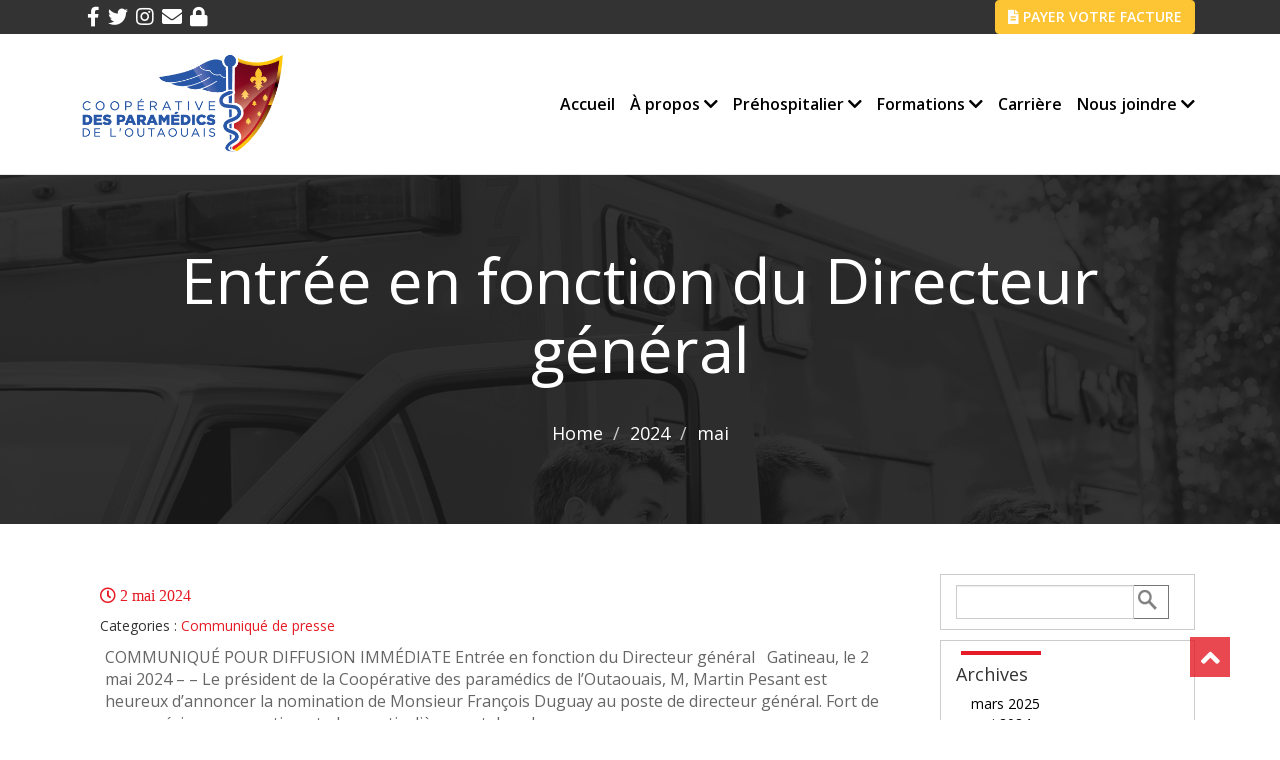

--- FILE ---
content_type: text/html; charset=UTF-8
request_url: https://www.paramedic.coop/2024/05/
body_size: 11558
content:
<!DOCTYPE html>
<html lang="fr-FR">
<head>
  <meta charset="UTF-8">
  <meta name="viewport" content="width=device-width, initial-scale=1">
  <link rel="stylesheet" href="https://www.paramedic.coop/wp-content/themes/cpo/style.css" type="text/css" media="screen" />
  <link rel="stylesheet" type="text/css" href="https://fonts.googleapis.com/css?family=Open+Sans:300">
  <link rel="stylesheet" href="https://www.paramedic.coop/wp-content/themes/cpo/css/webfont-medical-icons/css/wfmi-style.css">
    	<link rel="shortcut icon" href="https://www.paramedic.coop/wp-content/uploads/2017/08/logo.ico" /> 
	  <meta name='robots' content='noindex, follow' />

	<!-- This site is optimized with the Yoast SEO plugin v26.7 - https://yoast.com/wordpress/plugins/seo/ -->
	<title>mai 2024 - Coopérative des paramédics de l&#039;Outaouais</title>
	<meta property="og:locale" content="fr_FR" />
	<meta property="og:type" content="website" />
	<meta property="og:title" content="mai 2024 - Coopérative des paramédics de l&#039;Outaouais" />
	<meta property="og:url" content="https://www.paramedic.coop/2024/05/" />
	<meta property="og:site_name" content="Coopérative des paramédics de l&#039;Outaouais" />
	<meta property="og:image" content="https://www.paramedic.coop/wp-content/uploads/Untitled-design-3-1.png" />
	<meta property="og:image:width" content="1920" />
	<meta property="og:image:height" content="1200" />
	<meta property="og:image:type" content="image/png" />
	<meta name="twitter:card" content="summary_large_image" />
	<meta name="twitter:site" content="@coopparamedic" />
	<script type="application/ld+json" class="yoast-schema-graph">{"@context":"https://schema.org","@graph":[{"@type":"CollectionPage","@id":"https://www.paramedic.coop/2024/05/","url":"https://www.paramedic.coop/2024/05/","name":"mai 2024 - Coopérative des paramédics de l&#039;Outaouais","isPartOf":{"@id":"https://www.paramedic.coop/#website"},"breadcrumb":{"@id":"https://www.paramedic.coop/2024/05/#breadcrumb"},"inLanguage":"fr-FR"},{"@type":"BreadcrumbList","@id":"https://www.paramedic.coop/2024/05/#breadcrumb","itemListElement":[{"@type":"ListItem","position":1,"name":"Accueil","item":"https://www.paramedic.coop/"},{"@type":"ListItem","position":2,"name":"Archives pour mai 2024"}]},{"@type":"WebSite","@id":"https://www.paramedic.coop/#website","url":"https://www.paramedic.coop/","name":"Coopérative des paramédics de l&#039;Outaouais","description":"Une présence rassurante","potentialAction":[{"@type":"SearchAction","target":{"@type":"EntryPoint","urlTemplate":"https://www.paramedic.coop/?s={search_term_string}"},"query-input":{"@type":"PropertyValueSpecification","valueRequired":true,"valueName":"search_term_string"}}],"inLanguage":"fr-FR"}]}</script>
	<!-- / Yoast SEO plugin. -->


<link rel='dns-prefetch' href='//fonts.googleapis.com' />
<link rel="alternate" type="application/rss+xml" title="Coopérative des paramédics de l&#039;Outaouais &raquo; Flux" href="https://www.paramedic.coop/feed/" />
<link rel="alternate" type="application/rss+xml" title="Coopérative des paramédics de l&#039;Outaouais &raquo; Flux des commentaires" href="https://www.paramedic.coop/comments/feed/" />
		<!-- This site uses the Google Analytics by MonsterInsights plugin v9.11.1 - Using Analytics tracking - https://www.monsterinsights.com/ -->
		<!-- Remarque : MonsterInsights n’est actuellement pas configuré sur ce site. Le propriétaire doit authentifier son compte Google Analytics dans les réglages de MonsterInsights.  -->
					<!-- No tracking code set -->
				<!-- / Google Analytics by MonsterInsights -->
		<style id='wp-img-auto-sizes-contain-inline-css' type='text/css'>
img:is([sizes=auto i],[sizes^="auto," i]){contain-intrinsic-size:3000px 1500px}
/*# sourceURL=wp-img-auto-sizes-contain-inline-css */
</style>
<style id='wp-emoji-styles-inline-css' type='text/css'>

	img.wp-smiley, img.emoji {
		display: inline !important;
		border: none !important;
		box-shadow: none !important;
		height: 1em !important;
		width: 1em !important;
		margin: 0 0.07em !important;
		vertical-align: -0.1em !important;
		background: none !important;
		padding: 0 !important;
	}
/*# sourceURL=wp-emoji-styles-inline-css */
</style>
<style id='wp-block-library-inline-css' type='text/css'>
:root{--wp-block-synced-color:#7a00df;--wp-block-synced-color--rgb:122,0,223;--wp-bound-block-color:var(--wp-block-synced-color);--wp-editor-canvas-background:#ddd;--wp-admin-theme-color:#007cba;--wp-admin-theme-color--rgb:0,124,186;--wp-admin-theme-color-darker-10:#006ba1;--wp-admin-theme-color-darker-10--rgb:0,107,160.5;--wp-admin-theme-color-darker-20:#005a87;--wp-admin-theme-color-darker-20--rgb:0,90,135;--wp-admin-border-width-focus:2px}@media (min-resolution:192dpi){:root{--wp-admin-border-width-focus:1.5px}}.wp-element-button{cursor:pointer}:root .has-very-light-gray-background-color{background-color:#eee}:root .has-very-dark-gray-background-color{background-color:#313131}:root .has-very-light-gray-color{color:#eee}:root .has-very-dark-gray-color{color:#313131}:root .has-vivid-green-cyan-to-vivid-cyan-blue-gradient-background{background:linear-gradient(135deg,#00d084,#0693e3)}:root .has-purple-crush-gradient-background{background:linear-gradient(135deg,#34e2e4,#4721fb 50%,#ab1dfe)}:root .has-hazy-dawn-gradient-background{background:linear-gradient(135deg,#faaca8,#dad0ec)}:root .has-subdued-olive-gradient-background{background:linear-gradient(135deg,#fafae1,#67a671)}:root .has-atomic-cream-gradient-background{background:linear-gradient(135deg,#fdd79a,#004a59)}:root .has-nightshade-gradient-background{background:linear-gradient(135deg,#330968,#31cdcf)}:root .has-midnight-gradient-background{background:linear-gradient(135deg,#020381,#2874fc)}:root{--wp--preset--font-size--normal:16px;--wp--preset--font-size--huge:42px}.has-regular-font-size{font-size:1em}.has-larger-font-size{font-size:2.625em}.has-normal-font-size{font-size:var(--wp--preset--font-size--normal)}.has-huge-font-size{font-size:var(--wp--preset--font-size--huge)}.has-text-align-center{text-align:center}.has-text-align-left{text-align:left}.has-text-align-right{text-align:right}.has-fit-text{white-space:nowrap!important}#end-resizable-editor-section{display:none}.aligncenter{clear:both}.items-justified-left{justify-content:flex-start}.items-justified-center{justify-content:center}.items-justified-right{justify-content:flex-end}.items-justified-space-between{justify-content:space-between}.screen-reader-text{border:0;clip-path:inset(50%);height:1px;margin:-1px;overflow:hidden;padding:0;position:absolute;width:1px;word-wrap:normal!important}.screen-reader-text:focus{background-color:#ddd;clip-path:none;color:#444;display:block;font-size:1em;height:auto;left:5px;line-height:normal;padding:15px 23px 14px;text-decoration:none;top:5px;width:auto;z-index:100000}html :where(.has-border-color){border-style:solid}html :where([style*=border-top-color]){border-top-style:solid}html :where([style*=border-right-color]){border-right-style:solid}html :where([style*=border-bottom-color]){border-bottom-style:solid}html :where([style*=border-left-color]){border-left-style:solid}html :where([style*=border-width]){border-style:solid}html :where([style*=border-top-width]){border-top-style:solid}html :where([style*=border-right-width]){border-right-style:solid}html :where([style*=border-bottom-width]){border-bottom-style:solid}html :where([style*=border-left-width]){border-left-style:solid}html :where(img[class*=wp-image-]){height:auto;max-width:100%}:where(figure){margin:0 0 1em}html :where(.is-position-sticky){--wp-admin--admin-bar--position-offset:var(--wp-admin--admin-bar--height,0px)}@media screen and (max-width:600px){html :where(.is-position-sticky){--wp-admin--admin-bar--position-offset:0px}}

/*# sourceURL=wp-block-library-inline-css */
</style><style id='global-styles-inline-css' type='text/css'>
:root{--wp--preset--aspect-ratio--square: 1;--wp--preset--aspect-ratio--4-3: 4/3;--wp--preset--aspect-ratio--3-4: 3/4;--wp--preset--aspect-ratio--3-2: 3/2;--wp--preset--aspect-ratio--2-3: 2/3;--wp--preset--aspect-ratio--16-9: 16/9;--wp--preset--aspect-ratio--9-16: 9/16;--wp--preset--color--black: #000000;--wp--preset--color--cyan-bluish-gray: #abb8c3;--wp--preset--color--white: #ffffff;--wp--preset--color--pale-pink: #f78da7;--wp--preset--color--vivid-red: #cf2e2e;--wp--preset--color--luminous-vivid-orange: #ff6900;--wp--preset--color--luminous-vivid-amber: #fcb900;--wp--preset--color--light-green-cyan: #7bdcb5;--wp--preset--color--vivid-green-cyan: #00d084;--wp--preset--color--pale-cyan-blue: #8ed1fc;--wp--preset--color--vivid-cyan-blue: #0693e3;--wp--preset--color--vivid-purple: #9b51e0;--wp--preset--gradient--vivid-cyan-blue-to-vivid-purple: linear-gradient(135deg,rgb(6,147,227) 0%,rgb(155,81,224) 100%);--wp--preset--gradient--light-green-cyan-to-vivid-green-cyan: linear-gradient(135deg,rgb(122,220,180) 0%,rgb(0,208,130) 100%);--wp--preset--gradient--luminous-vivid-amber-to-luminous-vivid-orange: linear-gradient(135deg,rgb(252,185,0) 0%,rgb(255,105,0) 100%);--wp--preset--gradient--luminous-vivid-orange-to-vivid-red: linear-gradient(135deg,rgb(255,105,0) 0%,rgb(207,46,46) 100%);--wp--preset--gradient--very-light-gray-to-cyan-bluish-gray: linear-gradient(135deg,rgb(238,238,238) 0%,rgb(169,184,195) 100%);--wp--preset--gradient--cool-to-warm-spectrum: linear-gradient(135deg,rgb(74,234,220) 0%,rgb(151,120,209) 20%,rgb(207,42,186) 40%,rgb(238,44,130) 60%,rgb(251,105,98) 80%,rgb(254,248,76) 100%);--wp--preset--gradient--blush-light-purple: linear-gradient(135deg,rgb(255,206,236) 0%,rgb(152,150,240) 100%);--wp--preset--gradient--blush-bordeaux: linear-gradient(135deg,rgb(254,205,165) 0%,rgb(254,45,45) 50%,rgb(107,0,62) 100%);--wp--preset--gradient--luminous-dusk: linear-gradient(135deg,rgb(255,203,112) 0%,rgb(199,81,192) 50%,rgb(65,88,208) 100%);--wp--preset--gradient--pale-ocean: linear-gradient(135deg,rgb(255,245,203) 0%,rgb(182,227,212) 50%,rgb(51,167,181) 100%);--wp--preset--gradient--electric-grass: linear-gradient(135deg,rgb(202,248,128) 0%,rgb(113,206,126) 100%);--wp--preset--gradient--midnight: linear-gradient(135deg,rgb(2,3,129) 0%,rgb(40,116,252) 100%);--wp--preset--font-size--small: 13px;--wp--preset--font-size--medium: 20px;--wp--preset--font-size--large: 36px;--wp--preset--font-size--x-large: 42px;--wp--preset--spacing--20: 0.44rem;--wp--preset--spacing--30: 0.67rem;--wp--preset--spacing--40: 1rem;--wp--preset--spacing--50: 1.5rem;--wp--preset--spacing--60: 2.25rem;--wp--preset--spacing--70: 3.38rem;--wp--preset--spacing--80: 5.06rem;--wp--preset--shadow--natural: 6px 6px 9px rgba(0, 0, 0, 0.2);--wp--preset--shadow--deep: 12px 12px 50px rgba(0, 0, 0, 0.4);--wp--preset--shadow--sharp: 6px 6px 0px rgba(0, 0, 0, 0.2);--wp--preset--shadow--outlined: 6px 6px 0px -3px rgb(255, 255, 255), 6px 6px rgb(0, 0, 0);--wp--preset--shadow--crisp: 6px 6px 0px rgb(0, 0, 0);}:where(.is-layout-flex){gap: 0.5em;}:where(.is-layout-grid){gap: 0.5em;}body .is-layout-flex{display: flex;}.is-layout-flex{flex-wrap: wrap;align-items: center;}.is-layout-flex > :is(*, div){margin: 0;}body .is-layout-grid{display: grid;}.is-layout-grid > :is(*, div){margin: 0;}:where(.wp-block-columns.is-layout-flex){gap: 2em;}:where(.wp-block-columns.is-layout-grid){gap: 2em;}:where(.wp-block-post-template.is-layout-flex){gap: 1.25em;}:where(.wp-block-post-template.is-layout-grid){gap: 1.25em;}.has-black-color{color: var(--wp--preset--color--black) !important;}.has-cyan-bluish-gray-color{color: var(--wp--preset--color--cyan-bluish-gray) !important;}.has-white-color{color: var(--wp--preset--color--white) !important;}.has-pale-pink-color{color: var(--wp--preset--color--pale-pink) !important;}.has-vivid-red-color{color: var(--wp--preset--color--vivid-red) !important;}.has-luminous-vivid-orange-color{color: var(--wp--preset--color--luminous-vivid-orange) !important;}.has-luminous-vivid-amber-color{color: var(--wp--preset--color--luminous-vivid-amber) !important;}.has-light-green-cyan-color{color: var(--wp--preset--color--light-green-cyan) !important;}.has-vivid-green-cyan-color{color: var(--wp--preset--color--vivid-green-cyan) !important;}.has-pale-cyan-blue-color{color: var(--wp--preset--color--pale-cyan-blue) !important;}.has-vivid-cyan-blue-color{color: var(--wp--preset--color--vivid-cyan-blue) !important;}.has-vivid-purple-color{color: var(--wp--preset--color--vivid-purple) !important;}.has-black-background-color{background-color: var(--wp--preset--color--black) !important;}.has-cyan-bluish-gray-background-color{background-color: var(--wp--preset--color--cyan-bluish-gray) !important;}.has-white-background-color{background-color: var(--wp--preset--color--white) !important;}.has-pale-pink-background-color{background-color: var(--wp--preset--color--pale-pink) !important;}.has-vivid-red-background-color{background-color: var(--wp--preset--color--vivid-red) !important;}.has-luminous-vivid-orange-background-color{background-color: var(--wp--preset--color--luminous-vivid-orange) !important;}.has-luminous-vivid-amber-background-color{background-color: var(--wp--preset--color--luminous-vivid-amber) !important;}.has-light-green-cyan-background-color{background-color: var(--wp--preset--color--light-green-cyan) !important;}.has-vivid-green-cyan-background-color{background-color: var(--wp--preset--color--vivid-green-cyan) !important;}.has-pale-cyan-blue-background-color{background-color: var(--wp--preset--color--pale-cyan-blue) !important;}.has-vivid-cyan-blue-background-color{background-color: var(--wp--preset--color--vivid-cyan-blue) !important;}.has-vivid-purple-background-color{background-color: var(--wp--preset--color--vivid-purple) !important;}.has-black-border-color{border-color: var(--wp--preset--color--black) !important;}.has-cyan-bluish-gray-border-color{border-color: var(--wp--preset--color--cyan-bluish-gray) !important;}.has-white-border-color{border-color: var(--wp--preset--color--white) !important;}.has-pale-pink-border-color{border-color: var(--wp--preset--color--pale-pink) !important;}.has-vivid-red-border-color{border-color: var(--wp--preset--color--vivid-red) !important;}.has-luminous-vivid-orange-border-color{border-color: var(--wp--preset--color--luminous-vivid-orange) !important;}.has-luminous-vivid-amber-border-color{border-color: var(--wp--preset--color--luminous-vivid-amber) !important;}.has-light-green-cyan-border-color{border-color: var(--wp--preset--color--light-green-cyan) !important;}.has-vivid-green-cyan-border-color{border-color: var(--wp--preset--color--vivid-green-cyan) !important;}.has-pale-cyan-blue-border-color{border-color: var(--wp--preset--color--pale-cyan-blue) !important;}.has-vivid-cyan-blue-border-color{border-color: var(--wp--preset--color--vivid-cyan-blue) !important;}.has-vivid-purple-border-color{border-color: var(--wp--preset--color--vivid-purple) !important;}.has-vivid-cyan-blue-to-vivid-purple-gradient-background{background: var(--wp--preset--gradient--vivid-cyan-blue-to-vivid-purple) !important;}.has-light-green-cyan-to-vivid-green-cyan-gradient-background{background: var(--wp--preset--gradient--light-green-cyan-to-vivid-green-cyan) !important;}.has-luminous-vivid-amber-to-luminous-vivid-orange-gradient-background{background: var(--wp--preset--gradient--luminous-vivid-amber-to-luminous-vivid-orange) !important;}.has-luminous-vivid-orange-to-vivid-red-gradient-background{background: var(--wp--preset--gradient--luminous-vivid-orange-to-vivid-red) !important;}.has-very-light-gray-to-cyan-bluish-gray-gradient-background{background: var(--wp--preset--gradient--very-light-gray-to-cyan-bluish-gray) !important;}.has-cool-to-warm-spectrum-gradient-background{background: var(--wp--preset--gradient--cool-to-warm-spectrum) !important;}.has-blush-light-purple-gradient-background{background: var(--wp--preset--gradient--blush-light-purple) !important;}.has-blush-bordeaux-gradient-background{background: var(--wp--preset--gradient--blush-bordeaux) !important;}.has-luminous-dusk-gradient-background{background: var(--wp--preset--gradient--luminous-dusk) !important;}.has-pale-ocean-gradient-background{background: var(--wp--preset--gradient--pale-ocean) !important;}.has-electric-grass-gradient-background{background: var(--wp--preset--gradient--electric-grass) !important;}.has-midnight-gradient-background{background: var(--wp--preset--gradient--midnight) !important;}.has-small-font-size{font-size: var(--wp--preset--font-size--small) !important;}.has-medium-font-size{font-size: var(--wp--preset--font-size--medium) !important;}.has-large-font-size{font-size: var(--wp--preset--font-size--large) !important;}.has-x-large-font-size{font-size: var(--wp--preset--font-size--x-large) !important;}
/*# sourceURL=global-styles-inline-css */
</style>

<style id='classic-theme-styles-inline-css' type='text/css'>
/*! This file is auto-generated */
.wp-block-button__link{color:#fff;background-color:#32373c;border-radius:9999px;box-shadow:none;text-decoration:none;padding:calc(.667em + 2px) calc(1.333em + 2px);font-size:1.125em}.wp-block-file__button{background:#32373c;color:#fff;text-decoration:none}
/*# sourceURL=/wp-includes/css/classic-themes.min.css */
</style>
<link rel='stylesheet' id='fca-ept-editor-style-css' href='https://www.paramedic.coop/wp-content/plugins/easy-pricing-tables/assets/blocks/editor/fca-ept-editor.min.css?ver=4.1.1' type='text/css' media='all' />
<link rel='stylesheet' id='fca-ept-layout1-style-css' href='https://www.paramedic.coop/wp-content/plugins/easy-pricing-tables/assets/blocks/layout1/fca-ept-layout1.min.css?ver=4.1.1' type='text/css' media='all' />
<link rel='stylesheet' id='fca-ept-layout2-style-css' href='https://www.paramedic.coop/wp-content/plugins/easy-pricing-tables/assets/blocks/layout2/fca-ept-layout2.min.css?ver=4.1.1' type='text/css' media='all' />
<link rel='stylesheet' id='dh-ptp-design1-css' href='https://www.paramedic.coop/wp-content/plugins/easy-pricing-tables/assets/pricing-tables/design1/pricingtable.min.css?ver=4.1.1' type='text/css' media='all' />
<link rel='stylesheet' id='dh-ptp-block-css-css' href='https://www.paramedic.coop/wp-content/plugins/easy-pricing-tables/assets/blocks/legacy/block.css?ver=4.1.1' type='text/css' media='all' />
<link rel='stylesheet' id='finalTilesGallery_stylesheet-css' href='https://www.paramedic.coop/wp-content/plugins/final-tiles-grid-gallery-lite/scripts/ftg.css?ver=3.6.10' type='text/css' media='all' />
<link rel='stylesheet' id='fontawesome_stylesheet-css' href='https://www.paramedic.coop/wp-content/plugins/final-tiles-grid-gallery-lite/fonts/font-awesome/css/font-awesome.min.css?ver=8fdd7c2578fbe43d97c202a6dd31829f' type='text/css' media='all' />
<link rel='stylesheet' id='owl.carousel-css' href='https://www.paramedic.coop/wp-content/plugins/team/assets/front/css/owl.carousel.css?ver=8fdd7c2578fbe43d97c202a6dd31829f' type='text/css' media='all' />
<link rel='stylesheet' id='owl.theme-css' href='https://www.paramedic.coop/wp-content/plugins/team/assets/front/css/owl.theme.css?ver=8fdd7c2578fbe43d97c202a6dd31829f' type='text/css' media='all' />
<link rel='stylesheet' id='team-style-css' href='https://www.paramedic.coop/wp-content/plugins/team/assets/front/css/style.css?ver=8fdd7c2578fbe43d97c202a6dd31829f' type='text/css' media='all' />
<link rel='stylesheet' id='single-team-member-css' href='https://www.paramedic.coop/wp-content/plugins/team/assets/front/css/single-team-member.css?ver=8fdd7c2578fbe43d97c202a6dd31829f' type='text/css' media='all' />
<link rel='stylesheet' id='team-style.skins-css' href='https://www.paramedic.coop/wp-content/plugins/team/assets/global/css/style.skins.css?ver=8fdd7c2578fbe43d97c202a6dd31829f' type='text/css' media='all' />
<link rel='stylesheet' id='team-style.layout-css' href='https://www.paramedic.coop/wp-content/plugins/team/assets/global/css/style.layout.css?ver=8fdd7c2578fbe43d97c202a6dd31829f' type='text/css' media='all' />
<link rel='stylesheet' id='child-pages-shortcode-css-css' href='https://www.paramedic.coop/wp-content/plugins/child-pages-shortcode/css/child-pages-shortcode.min.css?ver=1.1.4' type='text/css' media='all' />
<link rel='stylesheet' id='bootstrap-css' href='https://www.paramedic.coop/wp-content/themes/healthcare-premium/css/bootstrap/css/bootstrap.min.css?ver=8fdd7c2578fbe43d97c202a6dd31829f' type='text/css' media='all' />
<link rel='stylesheet' id='font-awesome-css' href='https://www.paramedic.coop/wp-content/themes/healthcare-premium/css/font-awesome/css/font-awesome.min.css?ver=8fdd7c2578fbe43d97c202a6dd31829f' type='text/css' media='all' />
<link rel='stylesheet' id='animate-css' href='https://www.paramedic.coop/wp-content/themes/healthcare-premium/css/animate.css?ver=8fdd7c2578fbe43d97c202a6dd31829f' type='text/css' media='all' />
<link rel='stylesheet' id='simplelightbox-css' href='https://www.paramedic.coop/wp-content/themes/healthcare-premium/css/simplelightbox.css?ver=8fdd7c2578fbe43d97c202a6dd31829f' type='text/css' media='all' />
<link rel='stylesheet' id='calendarCSS-css' href='https://www.paramedic.coop/wp-content/themes/healthcare-premium/css/calendrical.css?ver=8fdd7c2578fbe43d97c202a6dd31829f' type='text/css' media='all' />
<link rel='stylesheet' id='mediaResponsive-css' href='https://www.paramedic.coop/wp-content/themes/healthcare-premium/css/media-query.css?ver=8fdd7c2578fbe43d97c202a6dd31829f' type='text/css' media='all' />
<link rel='stylesheet' id='swiper-css' href='https://www.paramedic.coop/wp-content/themes/healthcare-premium/css/swiper.min.css?ver=8fdd7c2578fbe43d97c202a6dd31829f' type='text/css' media='all' />
<link rel='stylesheet' id='imgGallery-css' href='https://www.paramedic.coop/wp-content/themes/healthcare-premium/css/img-gallery.css?ver=8fdd7c2578fbe43d97c202a6dd31829f' type='text/css' media='all' />
<link rel='stylesheet' id='farbtasticStyle-css' href='https://www.paramedic.coop/wp-content/themes/healthcare-premium/css/farbtastic.css?ver=8fdd7c2578fbe43d97c202a6dd31829f' type='text/css' media='all' />
<link rel='stylesheet' id='validationEngine-css-css' href='https://www.paramedic.coop/wp-content/themes/healthcare-premium/css/validationEngine.jquery.css?ver=8fdd7c2578fbe43d97c202a6dd31829f' type='text/css' media='all' />
<link rel='stylesheet' id='color-chooser-css' href='https://www.paramedic.coop/wp-content/themes/healthcare-premium/css/color-chooser.css?ver=8fdd7c2578fbe43d97c202a6dd31829f' type='text/css' media='all' />
<link rel='stylesheet' id='chld_thm_cfg_child-css' href='https://www.paramedic.coop/wp-content/themes/cpo/style.css?ver=1.6.2.1502216880' type='text/css' media='all' />
<link rel='stylesheet' id='open-sans-css' href='https://fonts.googleapis.com/css?family=Open+Sans%3A300italic%2C400italic%2C600italic%2C300%2C400%2C600&#038;subset=latin%2Clatin-ext&#038;display=fallback&#038;ver=8fdd7c2578fbe43d97c202a6dd31829f' type='text/css' media='all' />
<script type="text/javascript" src="https://www.paramedic.coop/wp-includes/js/jquery/jquery.min.js?ver=3.7.1" id="jquery-core-js"></script>
<script type="text/javascript" src="https://www.paramedic.coop/wp-includes/js/jquery/jquery-migrate.min.js?ver=3.4.1" id="jquery-migrate-js"></script>
<script type="text/javascript" id="team_front_js-js-extra">
/* <![CDATA[ */
var team_ajax = {"team_ajaxurl":"https://www.paramedic.coop/wp-admin/admin-ajax.php"};
//# sourceURL=team_front_js-js-extra
/* ]]> */
</script>
<script type="text/javascript" src="https://www.paramedic.coop/wp-content/plugins/team/assets/front/js/scripts.js?ver=8fdd7c2578fbe43d97c202a6dd31829f" id="team_front_js-js"></script>
<script type="text/javascript" src="https://www.paramedic.coop/wp-content/plugins/team/assets/front/js/owl.carousel.js?ver=8fdd7c2578fbe43d97c202a6dd31829f" id="owl.carousel-js"></script>
<script type="text/javascript" src="https://www.paramedic.coop/wp-content/plugins/team/assets/front/js/jquery.mixitup.min.js?ver=8fdd7c2578fbe43d97c202a6dd31829f" id="jquery.mixitup.min-js"></script>
<script type="text/javascript" src="https://www.paramedic.coop/wp-content/plugins/team/assets/front/js/jquery.mixitup-pagination.js?ver=8fdd7c2578fbe43d97c202a6dd31829f" id="jquery.mixitup-pagination-js"></script>
<script type="text/javascript" src="https://www.paramedic.coop/wp-content/plugins/team/assets/front/js/masonry.pkgd.min.js?ver=8fdd7c2578fbe43d97c202a6dd31829f" id="masonry.pkgd.min-js"></script>
<script type="text/javascript" src="https://www.paramedic.coop/wp-content/plugins/child-pages-shortcode/js/child-pages-shortcode.min.js?ver=1.1.4" id="child-pages-shortcode-js"></script>
<script type="text/javascript" src="https://www.paramedic.coop/wp-content/themes/healthcare-premium/css/bootstrap/js/bootstrap.min.js?ver=8fdd7c2578fbe43d97c202a6dd31829f" id="bootstrap_js-js"></script>
<script type="text/javascript" src="https://www.paramedic.coop/wp-content/themes/healthcare-premium/js/simple-lightbox.min.js?ver=8fdd7c2578fbe43d97c202a6dd31829f" id="simple-lightbox.min-js"></script>
<script type="text/javascript" src="https://www.paramedic.coop/wp-content/themes/healthcare-premium/js/jquery.calendrical.js?ver=8fdd7c2578fbe43d97c202a6dd31829f" id="calendarJS-js"></script>
<script type="text/javascript" src="https://www.paramedic.coop/wp-content/themes/healthcare-premium/js/wow.min.js?ver=8fdd7c2578fbe43d97c202a6dd31829f" id="wow.min-js"></script>
<script type="text/javascript" src="https://www.paramedic.coop/wp-content/themes/healthcare-premium/js/isotope.pkgd.js?ver=8fdd7c2578fbe43d97c202a6dd31829f" id="isotope.pkgd-js"></script>
<script type="text/javascript" src="https://www.paramedic.coop/wp-content/themes/healthcare-premium/js/swiper.min.js?ver=8fdd7c2578fbe43d97c202a6dd31829f" id="swiper.min-js"></script>
<script type="text/javascript" src="https://www.paramedic.coop/wp-content/themes/healthcare-premium/js/jquery.flexslider.min.js?ver=8fdd7c2578fbe43d97c202a6dd31829f" id="flexslider-js"></script>
<script type="text/javascript" src="https://www.paramedic.coop/wp-content/themes/healthcare-premium/js/waypoints.min.js?ver=8fdd7c2578fbe43d97c202a6dd31829f" id="waypoints-js"></script>
<script type="text/javascript" src="https://www.paramedic.coop/wp-content/themes/healthcare-premium/js/jquery.countTo.js?ver=8fdd7c2578fbe43d97c202a6dd31829f" id="countTo-js"></script>
<script type="text/javascript" src="https://www.paramedic.coop/wp-content/themes/healthcare-premium/js/farbtastic.js?ver=8fdd7c2578fbe43d97c202a6dd31829f" id="farbtastic-js"></script>
<script type="text/javascript" src="https://www.paramedic.coop/wp-content/themes/healthcare-premium/js/validate.js?ver=8fdd7c2578fbe43d97c202a6dd31829f" id="validate-js"></script>
<script type="text/javascript" src="https://www.paramedic.coop/wp-content/themes/healthcare-premium/js/jquery.parallax-1.1.3.js?ver=8fdd7c2578fbe43d97c202a6dd31829f" id="parallax-min-js"></script>
<link rel="https://api.w.org/" href="https://www.paramedic.coop/wp-json/" /><link rel="EditURI" type="application/rsd+xml" title="RSD" href="https://www.paramedic.coop/xmlrpc.php?rsd" />

<!-- Stream WordPress user activity plugin v4.1.1 -->
<script type="text/javascript">
(function(url){
	if(/(?:Chrome\/26\.0\.1410\.63 Safari\/537\.31|WordfenceTestMonBot)/.test(navigator.userAgent)){ return; }
	var addEvent = function(evt, handler) {
		if (window.addEventListener) {
			document.addEventListener(evt, handler, false);
		} else if (window.attachEvent) {
			document.attachEvent('on' + evt, handler);
		}
	};
	var removeEvent = function(evt, handler) {
		if (window.removeEventListener) {
			document.removeEventListener(evt, handler, false);
		} else if (window.detachEvent) {
			document.detachEvent('on' + evt, handler);
		}
	};
	var evts = 'contextmenu dblclick drag dragend dragenter dragleave dragover dragstart drop keydown keypress keyup mousedown mousemove mouseout mouseover mouseup mousewheel scroll'.split(' ');
	var logHuman = function() {
		if (window.wfLogHumanRan) { return; }
		window.wfLogHumanRan = true;
		var wfscr = document.createElement('script');
		wfscr.type = 'text/javascript';
		wfscr.async = true;
		wfscr.src = url + '&r=' + Math.random();
		(document.getElementsByTagName('head')[0]||document.getElementsByTagName('body')[0]).appendChild(wfscr);
		for (var i = 0; i < evts.length; i++) {
			removeEvent(evts[i], logHuman);
		}
	};
	for (var i = 0; i < evts.length; i++) {
		addEvent(evts[i], logHuman);
	}
})('//www.paramedic.coop/?wordfence_lh=1&hid=0EAE846D27643DC646BA8A313DAE4F8D');
</script>		<style type="text/css" id="wp-custom-css">
			/*
Vous pouvez ajouter du CSS personnalisé ici.

Cliquez sur l’icône d’aide ci-dessous pour en savoir plus.
*/

.top {
    background-color: #333 !important;
}
.navbar-nav>li>a {
    line-height: 120px;
}


@media screen and (max-width: 1200px) {
.department h1, .space h1 {
    font-size: 43px !important;
}
}		</style>
		
  <link href="https://api.ressources.tech/fafont/css/all.css?ver=20260109" rel="stylesheet">
<link href="https://api.ressources.tech/fafont/css/v4-shims.css?ver=20260109" rel="stylesheet">
</head>

<body class="archive date wp-theme-healthcare-premium wp-child-theme-cpo" >


<div id="wrapper" class="wide">

<!-- Start Header-->
<header id="top">
	<div class="container-fluid top">
		<div class="container">
					<div class="col-md-2 header-social">
									<a href="https://www.facebook.com/CoopParamedic/" target="_blank"><span class="fa fa-facebook header-icon"></span></a>
											<a href="https://www.twitter.com/CoopParamedic/" target="_blank"><span class="fa fa-twitter header-icon"></span></a>
											<a href="https://www.instagram.com/CoopParamedic/" target="_blank"><span class="fa fa-instagram header-icon"></span></a>
											<a href="mailto:info@paramedic.coop" target="_blank"><span class="fa fa-envelope header-icon"></span></a>
											<a href="https://intranet.paramedic.coop" target="_blank"><span class="fa fa-lock header-icon"></span></a>
									</div>
				<div class="col-md-4 header-info">
								</div>
		<div class="col-md-6 header-timing text-right">
				
				 
			
				 				

								 				<a href="https://www.paramedic.coop/payer-votre-facture" class="btn-facture"><i class="fa fa-file-text" aria-hidden="true"></i> PAYER VOTRE FACTURE</a>
						</div>
		
				
			
	</div>
	</div>
	<nav class="navbar navbar-static-top marginBottom-0 menu ">
	<div class="container">
		<div class="navbar-header">
			<button type="button" class="navbar-toggle" data-toggle="collapse" data-target="#navbar-collapse-1">
				<span class="sr-only">Toggle navigation</span>
				<span class="icon-bar black"></span>
				<span class="icon-bar black"></span>
				<span class="icon-bar black"></span>
			</button>
				  <a href="https://www.paramedic.coop/" title="Coopérative des paramédics de l&#039;Outaouais" rel="home" class="navbar-brand">
				  					<img src="https://www.paramedic.coop/wp-content/uploads/2017/08/Coopérative-des-paramédics-de-lOutaouais_Logo2_Final_72.png" style="height:128px; width:225px;" alt="Coopérative des paramédics de l&#039;Outaouais"/>  
				 </a>
			</div>
            <div class="collapse navbar-collapse" id="navbar-collapse-1">
                <div class="menu-menu-1-container"><ul id="menu-menu-1" class="nav navbar-nav navbar-right"><li id="menu-item-32" class="menu-item menu-item-type-post_type menu-item-object-page menu-item-home menu-item-32"><a href="https://www.paramedic.coop/">Accueil</a></li>
<li id="menu-item-45" class="menu-item menu-item-type-post_type menu-item-object-page menu-item-has-children menu-item-45 dropdown"><a href="https://www.paramedic.coop/a-propos/">À propos <i class="fa fa-chevron-down"></i></a>
<ul class="dropdown-menu">
	<li id="menu-item-54" class="menu-item menu-item-type-post_type menu-item-object-page menu-item-54"><a href="https://www.paramedic.coop/a-propos/notre-cooperative/">Notre Coopérative</a></li>
	<li id="menu-item-53" class="menu-item menu-item-type-post_type menu-item-object-page menu-item-53"><a href="https://www.paramedic.coop/a-propos/nos-equipes/">Nos équipes</a></li>
	<li id="menu-item-1116" class="menu-item menu-item-type-post_type menu-item-object-page menu-item-1116"><a href="https://www.paramedic.coop/a-propos/developpement-durable/">Développement durable</a></li>
</ul>
</li>
<li id="menu-item-71" class="menu-item menu-item-type-post_type menu-item-object-page menu-item-has-children menu-item-71 dropdown"><a href="https://www.paramedic.coop/prehospitalier/">Préhospitalier <i class="fa fa-chevron-down"></i></a>
<ul class="dropdown-menu">
	<li id="menu-item-86" class="menu-item menu-item-type-post_type menu-item-object-page menu-item-86"><a href="https://www.paramedic.coop/prehospitalier/paramedic/">Paramédic</a></li>
	<li id="menu-item-85" class="menu-item menu-item-type-post_type menu-item-object-page menu-item-85"><a href="https://www.paramedic.coop/prehospitalier/foire-aux-questions/">Foire aux questions</a></li>
</ul>
</li>
<li id="menu-item-70" class="menu-item menu-item-type-post_type menu-item-object-page menu-item-has-children menu-item-70 dropdown"><a href="https://www.paramedic.coop/formations/">Formations <i class="fa fa-chevron-down"></i></a>
<ul class="dropdown-menu">
	<li id="menu-item-83" class="menu-item menu-item-type-post_type menu-item-object-page menu-item-83"><a href="https://www.paramedic.coop/formations/cours/">Cours</a></li>
	<li id="menu-item-82" class="menu-item menu-item-type-post_type menu-item-object-page menu-item-82"><a href="https://www.paramedic.coop/formations/instructeurs/">Instructeurs</a></li>
</ul>
</li>
<li id="menu-item-52" class="menu-item menu-item-type-post_type menu-item-object-page menu-item-52"><a href="https://www.paramedic.coop/a-propos/carriere/">Carrière</a></li>
<li id="menu-item-68" class="menu-item menu-item-type-post_type menu-item-object-page menu-item-has-children menu-item-68 dropdown"><a href="https://www.paramedic.coop/nous-joindre/">Nous joindre <i class="fa fa-chevron-down"></i></a>
<ul class="dropdown-menu">
	<li id="menu-item-970" class="menu-item menu-item-type-post_type menu-item-object-page menu-item-970"><a href="https://www.paramedic.coop/nous-joindre/">Coordonnées</a></li>
	<li id="menu-item-972" class="menu-item menu-item-type-post_type menu-item-object-page menu-item-972"><a href="https://www.paramedic.coop/nous-joindre/remerciements/">Remerciements</a></li>
	<li id="menu-item-971" class="menu-item menu-item-type-post_type menu-item-object-page menu-item-971"><a href="https://www.paramedic.coop/nous-joindre/plaintes/">Plaintes / accès aux renseignements personnels</a></li>
</ul>
</li>
</ul></div>            </div><!-- /.navbar-collapse -->
		</div>
    </nav>
</header>
<!-- End Header --><!-- Blog Start -->
<div class="cover">
  <div class="container-fluid space hc-cover">
    <div class="container">
      <h1 class="white">Entrée en fonction du Directeur général</h1>
      <div class="blog-link white"><ul class="breadcrumb"><li><a href="https://www.paramedic.coop">Home</a></li> <li><a href="https://www.paramedic.coop/2024/">2024</a></li>  <li>mai</li></ul></div>
    </div>
  </div>
</div>
<!-- Blog End --><div class="container-fluid space">
	<div class="container blogs">
	<!-- Right Start -->
<div class="col-md-9 rightside gallery">
<div class="post-1522 post type-post status-publish format-standard hentry category-communique-de-presse">
									<div class="row right-widget">		
			<div class="col-md-12">
				<!--<div class="line"></div>-->
				<!--<h3>					<a href="https://www.paramedic.coop/2024/05/02/entree-en-fonction-du-directeur-general/">Entrée en fonction du Directeur général</a>
				</h3>-->
								<div class="hc_tags"></div>
				<div class="date">
					<a href="https://www.paramedic.coop/2024/05/02/entree-en-fonction-du-directeur-general/"><span class="fa fa-clock-o"> 2 mai 2024</span> </a> 
				</div>
								<div class="category">
					<span>Categories : </span><a href="https://www.paramedic.coop/category/communique-de-presse/" rel="category tag">Communiqué de presse</a> 
				</div>
												<div class="hc_content"><p>COMMUNIQUÉ POUR DIFFUSION IMMÉDIATE Entrée en fonction du Directeur général &nbsp; Gatineau, le 2 mai 2024 – – Le président de la Coopérative des paramédics de l’Outaouais, M, Martin Pesant est heureux d’annoncer la nomination de Monsieur François Duguay au poste de directeur général. Fort de son expérience en gestion et plus particulièrement dans le</p>
<a class="btn post-link" href="https://www.paramedic.coop/2024/05/02/entree-en-fonction-du-directeur-general/"> Read More</a>				</div>
							</div>
		</div>										</div>	
</div>
<!-- Right end -->
<!-- Sidebar start -->
		<div class="col-md-3 sidebar">
		<div class="row sidebar-widget"><form role="search" method="get" id="searchform" class="searchform" action="https://www.paramedic.coop/">
				<div>
					<label class="screen-reader-text" for="s">Rechercher :</label>
					<input type="text" value="" name="s" id="s" />
					<input type="submit" id="searchsubmit" value="Rechercher" />
				</div>
			</form></div><div class="row sidebar-widget"><div class="line"></div><h4>Archives</h4>
			<ul>
					<li><a href='https://www.paramedic.coop/2025/03/'>mars 2025</a></li>
	<li><a href='https://www.paramedic.coop/2024/05/' aria-current="page">mai 2024</a></li>
	<li><a href='https://www.paramedic.coop/2021/11/'>novembre 2021</a></li>
	<li><a href='https://www.paramedic.coop/2021/01/'>janvier 2021</a></li>
	<li><a href='https://www.paramedic.coop/2020/03/'>mars 2020</a></li>
	<li><a href='https://www.paramedic.coop/2019/11/'>novembre 2019</a></li>
	<li><a href='https://www.paramedic.coop/2019/10/'>octobre 2019</a></li>
	<li><a href='https://www.paramedic.coop/2019/05/'>mai 2019</a></li>
	<li><a href='https://www.paramedic.coop/2019/01/'>janvier 2019</a></li>
	<li><a href='https://www.paramedic.coop/2017/12/'>décembre 2017</a></li>
	<li><a href='https://www.paramedic.coop/2017/11/'>novembre 2017</a></li>
			</ul>

			</div>	
		</div>
<!-- side bar end -->	</div>
</div>
<!-- Footer start -->
<div class="container-fluid footer">
	<div class="container">
	<div class="col-md-3 col-sm-6 widget-footer"><div class="col-md-12 footer-heading"><h3>Menu</h3><div class="ln white"></div><span class="fa fa-heart hrt"></span></div><div class="menu-menu-footer-container"><ul id="menu-menu-footer" class="menu"><li id="menu-item-347" class="menu-item menu-item-type-post_type menu-item-object-page menu-item-home menu-item-347"><a href="https://www.paramedic.coop/">Accueil</a></li>
<li id="menu-item-346" class="menu-item menu-item-type-post_type menu-item-object-page menu-item-346"><a href="https://www.paramedic.coop/a-propos/">À propos</a></li>
<li id="menu-item-345" class="menu-item menu-item-type-post_type menu-item-object-page menu-item-345"><a href="https://www.paramedic.coop/prehospitalier/">Préhospitalier</a></li>
<li id="menu-item-344" class="menu-item menu-item-type-post_type menu-item-object-page menu-item-344"><a href="https://www.paramedic.coop/formations/">Formations</a></li>
<li id="menu-item-343" class="menu-item menu-item-type-post_type menu-item-object-page menu-item-343"><a href="https://www.paramedic.coop/nouvelles/">Nouvelles</a></li>
<li id="menu-item-341" class="menu-item menu-item-type-post_type menu-item-object-page menu-item-341"><a href="https://www.paramedic.coop/payer-votre-facture/">Payer votre facture</a></li>
<li id="menu-item-342" class="menu-item menu-item-type-post_type menu-item-object-page menu-item-342"><a href="https://www.paramedic.coop/nous-joindre/">Nous joindre</a></li>
</ul></div></div><div class="col-md-3 col-sm-6 widget-footer"><div class="col-md-12 footer-heading"><h3>À propos</h3><div class="ln white"></div><span class="fa fa-heart hrt"></span></div>			<div class="textwidget"><p>La Coopérative des paramédics de l’Outaouais (CPO) assure les services préhospitaliers pour le territoire de l’Outaouais. Nos paramédics offrent des soins professionnels et de qualité à la population qui demande nos services.</p>
</div>
		</div><div class="col-md-3 col-sm-6 widget-footer">			<div class="textwidget"><p>&nbsp;</p>
<p><img loading="lazy" decoding="async" width="106" height="150" class="wp-image-1511 size-thumbnail aligncenter" style="width: 80px; height: auto;" src="http://www.paramedic.coop/wp-content/uploads/2024/04/logo-es-106x150.png" srcset="https://www.paramedic.coop/wp-content/uploads/2024/04/logo-es-106x150.png 106w, https://www.paramedic.coop/wp-content/uploads/2024/04/logo-es-212x300.png 212w, https://www.paramedic.coop/wp-content/uploads/2024/04/logo-es-724x1024.png 724w, https://www.paramedic.coop/wp-content/uploads/2024/04/logo-es-768x1086.png 768w, https://www.paramedic.coop/wp-content/uploads/2024/04/logo-es-1086x1536.png 1086w, https://www.paramedic.coop/wp-content/uploads/2024/04/logo-es-1448x2048.png 1448w, https://www.paramedic.coop/wp-content/uploads/2024/04/logo-es.png 1998w" sizes="auto, (max-width: 106px) 100vw, 106px" /></p>
</div>
		</div><div class="col-md-3 col-sm-6 widget-footer"><div class="col-md-12 footer-heading"><h3>Nous joindre</h3><div class="ln white"></div><span class="fa fa-heart hrt"></span></div>		<address>
			<p><i class="fa fa-map-marker"></i>505 boulevard des Affaires Gatineau(Québec) J8R 0B2</p>			<p><i class="fa fa-phone"></i><a href="tel:819-643-5005">819-643-5005</a></p>			<p><i class="fa fa-envelope"></i><a href="mailto:info@paramedic.coop">info@paramedic.coop</a></p>			<p><i class="fa fa-globe"></i>www.paramedic.coop</p>		</address>
		</div>	
	</div>
</div>
<div class="container-fluid footer-bottom">
	<div class="container">
		<div class="col-md-12">
			<div class="col-md-6 col-sm-6 footer-copy">
				Coopérative des paramédics de l'Outaouais -								<a href="https://bit.ly/linkedin-fbrisebois" title="Francis Brisebois" >Francis Brisebois</a>
							</div>
						<div class="col-md-6 col-sm-6 footer-social">
				<div class="right-align">
								<a href="https://www.facebook.com/CoopParamedic/" target="_blank"><span class="fa fa-facebook footer-icon"></span></a>
									<a href="https://www.twitter.com/CoopParamedic/" target="_blank"><span class="fa fa-twitter footer-icon"></span></a>
									<a href="https://www.instagram.com/CoopParamedic/" target="_blank"><span class="fa fa-instagram footer-icon"></span></a>
									<a href="mailto:info@paramedic.coop" target="_blank"><span class="fa fa-envelope footer-icon"></span></a>
									<a href="https://intranet.paramedic.coop" target="_blank"><span class="fa fa-lock footer-icon"></span></a>
									</div>
			</div>
					</div>
	</div>
</div>
<a href="#top" class="scrol hc_scrollup"><span class="fa fa-angle-up"></span></a>
<script type="speculationrules">
{"prefetch":[{"source":"document","where":{"and":[{"href_matches":"/*"},{"not":{"href_matches":["/wp-*.php","/wp-admin/*","/wp-content/uploads/*","/wp-content/*","/wp-content/plugins/*","/wp-content/themes/cpo/*","/wp-content/themes/healthcare-premium/*","/*\\?(.+)"]}},{"not":{"selector_matches":"a[rel~=\"nofollow\"]"}},{"not":{"selector_matches":".no-prefetch, .no-prefetch a"}}]},"eagerness":"conservative"}]}
</script>
<script type="text/javascript" src="https://www.paramedic.coop/wp-includes/js/dist/vendor/react.min.js?ver=18.3.1.1" id="react-js"></script>
<script type="text/javascript" src="https://www.paramedic.coop/wp-includes/js/dist/vendor/react-jsx-runtime.min.js?ver=18.3.1" id="react-jsx-runtime-js"></script>
<script type="text/javascript" src="https://www.paramedic.coop/wp-includes/js/dist/autop.min.js?ver=9fb50649848277dd318d" id="wp-autop-js"></script>
<script type="text/javascript" src="https://www.paramedic.coop/wp-includes/js/dist/blob.min.js?ver=9113eed771d446f4a556" id="wp-blob-js"></script>
<script type="text/javascript" src="https://www.paramedic.coop/wp-includes/js/dist/block-serialization-default-parser.min.js?ver=14d44daebf663d05d330" id="wp-block-serialization-default-parser-js"></script>
<script type="text/javascript" src="https://www.paramedic.coop/wp-includes/js/dist/hooks.min.js?ver=dd5603f07f9220ed27f1" id="wp-hooks-js"></script>
<script type="text/javascript" src="https://www.paramedic.coop/wp-includes/js/dist/deprecated.min.js?ver=e1f84915c5e8ae38964c" id="wp-deprecated-js"></script>
<script type="text/javascript" src="https://www.paramedic.coop/wp-includes/js/dist/dom.min.js?ver=26edef3be6483da3de2e" id="wp-dom-js"></script>
<script type="text/javascript" src="https://www.paramedic.coop/wp-includes/js/dist/vendor/react-dom.min.js?ver=18.3.1.1" id="react-dom-js"></script>
<script type="text/javascript" src="https://www.paramedic.coop/wp-includes/js/dist/escape-html.min.js?ver=6561a406d2d232a6fbd2" id="wp-escape-html-js"></script>
<script type="text/javascript" src="https://www.paramedic.coop/wp-includes/js/dist/element.min.js?ver=6a582b0c827fa25df3dd" id="wp-element-js"></script>
<script type="text/javascript" src="https://www.paramedic.coop/wp-includes/js/dist/is-shallow-equal.min.js?ver=e0f9f1d78d83f5196979" id="wp-is-shallow-equal-js"></script>
<script type="text/javascript" src="https://www.paramedic.coop/wp-includes/js/dist/i18n.min.js?ver=c26c3dc7bed366793375" id="wp-i18n-js"></script>
<script type="text/javascript" id="wp-i18n-js-after">
/* <![CDATA[ */
wp.i18n.setLocaleData( { 'text direction\u0004ltr': [ 'ltr' ] } );
//# sourceURL=wp-i18n-js-after
/* ]]> */
</script>
<script type="text/javascript" id="wp-keycodes-js-translations">
/* <![CDATA[ */
( function( domain, translations ) {
	var localeData = translations.locale_data[ domain ] || translations.locale_data.messages;
	localeData[""].domain = domain;
	wp.i18n.setLocaleData( localeData, domain );
} )( "default", {"translation-revision-date":"2025-12-10 11:15:06+0000","generator":"GlotPress\/4.0.3","domain":"messages","locale_data":{"messages":{"":{"domain":"messages","plural-forms":"nplurals=2; plural=n > 1;","lang":"fr"},"Tilde":["Tilde"],"Backtick":["Retour arri\u00e8re"],"Period":["P\u00e9riode"],"Comma":["Virgule"]}},"comment":{"reference":"wp-includes\/js\/dist\/keycodes.js"}} );
//# sourceURL=wp-keycodes-js-translations
/* ]]> */
</script>
<script type="text/javascript" src="https://www.paramedic.coop/wp-includes/js/dist/keycodes.min.js?ver=34c8fb5e7a594a1c8037" id="wp-keycodes-js"></script>
<script type="text/javascript" src="https://www.paramedic.coop/wp-includes/js/dist/priority-queue.min.js?ver=2d59d091223ee9a33838" id="wp-priority-queue-js"></script>
<script type="text/javascript" src="https://www.paramedic.coop/wp-includes/js/dist/compose.min.js?ver=7a9b375d8c19cf9d3d9b" id="wp-compose-js"></script>
<script type="text/javascript" src="https://www.paramedic.coop/wp-includes/js/dist/private-apis.min.js?ver=4f465748bda624774139" id="wp-private-apis-js"></script>
<script type="text/javascript" src="https://www.paramedic.coop/wp-includes/js/dist/redux-routine.min.js?ver=8bb92d45458b29590f53" id="wp-redux-routine-js"></script>
<script type="text/javascript" src="https://www.paramedic.coop/wp-includes/js/dist/data.min.js?ver=f940198280891b0b6318" id="wp-data-js"></script>
<script type="text/javascript" id="wp-data-js-after">
/* <![CDATA[ */
( function() {
	var userId = 0;
	var storageKey = "WP_DATA_USER_" + userId;
	wp.data
		.use( wp.data.plugins.persistence, { storageKey: storageKey } );
} )();
//# sourceURL=wp-data-js-after
/* ]]> */
</script>
<script type="text/javascript" src="https://www.paramedic.coop/wp-includes/js/dist/html-entities.min.js?ver=e8b78b18a162491d5e5f" id="wp-html-entities-js"></script>
<script type="text/javascript" src="https://www.paramedic.coop/wp-includes/js/dist/dom-ready.min.js?ver=f77871ff7694fffea381" id="wp-dom-ready-js"></script>
<script type="text/javascript" id="wp-a11y-js-translations">
/* <![CDATA[ */
( function( domain, translations ) {
	var localeData = translations.locale_data[ domain ] || translations.locale_data.messages;
	localeData[""].domain = domain;
	wp.i18n.setLocaleData( localeData, domain );
} )( "default", {"translation-revision-date":"2025-12-10 11:15:06+0000","generator":"GlotPress\/4.0.3","domain":"messages","locale_data":{"messages":{"":{"domain":"messages","plural-forms":"nplurals=2; plural=n > 1;","lang":"fr"},"Notifications":["Notifications"]}},"comment":{"reference":"wp-includes\/js\/dist\/a11y.js"}} );
//# sourceURL=wp-a11y-js-translations
/* ]]> */
</script>
<script type="text/javascript" src="https://www.paramedic.coop/wp-includes/js/dist/a11y.min.js?ver=cb460b4676c94bd228ed" id="wp-a11y-js"></script>
<script type="text/javascript" id="wp-rich-text-js-translations">
/* <![CDATA[ */
( function( domain, translations ) {
	var localeData = translations.locale_data[ domain ] || translations.locale_data.messages;
	localeData[""].domain = domain;
	wp.i18n.setLocaleData( localeData, domain );
} )( "default", {"translation-revision-date":"2025-12-10 11:15:06+0000","generator":"GlotPress\/4.0.3","domain":"messages","locale_data":{"messages":{"":{"domain":"messages","plural-forms":"nplurals=2; plural=n > 1;","lang":"fr"},"%s applied.":["%s appliqu\u00e9."],"%s removed.":["%s retir\u00e9."]}},"comment":{"reference":"wp-includes\/js\/dist\/rich-text.js"}} );
//# sourceURL=wp-rich-text-js-translations
/* ]]> */
</script>
<script type="text/javascript" src="https://www.paramedic.coop/wp-includes/js/dist/rich-text.min.js?ver=5bdbb44f3039529e3645" id="wp-rich-text-js"></script>
<script type="text/javascript" src="https://www.paramedic.coop/wp-includes/js/dist/shortcode.min.js?ver=0b3174183b858f2df320" id="wp-shortcode-js"></script>
<script type="text/javascript" src="https://www.paramedic.coop/wp-includes/js/dist/warning.min.js?ver=d69bc18c456d01c11d5a" id="wp-warning-js"></script>
<script type="text/javascript" id="wp-blocks-js-translations">
/* <![CDATA[ */
( function( domain, translations ) {
	var localeData = translations.locale_data[ domain ] || translations.locale_data.messages;
	localeData[""].domain = domain;
	wp.i18n.setLocaleData( localeData, domain );
} )( "default", {"translation-revision-date":"2025-12-10 11:15:06+0000","generator":"GlotPress\/4.0.3","domain":"messages","locale_data":{"messages":{"":{"domain":"messages","plural-forms":"nplurals=2; plural=n > 1;","lang":"fr"},"%1$s Block. Row %2$d":["Bloc %1$s. Ligne %2$d"],"Design":["Apparence"],"%s Block":["Bloc %s"],"%1$s Block. %2$s":["Bloc %1$s. %2$s"],"%1$s Block. Column %2$d":["%1$s bloc. Colonne %2$d"],"%1$s Block. Column %2$d. %3$s":["Bloc %1$s. Colonne %2$d. %3$s"],"%1$s Block. Row %2$d. %3$s":["Bloc %1$s. Ligne %2$d. %3$s"],"Reusable blocks":["Blocs r\u00e9utilisables"],"Embeds":["Contenus embarqu\u00e9s"],"Text":["Texte"],"Widgets":["Widgets"],"Theme":["Th\u00e8me"],"Media":["M\u00e9dias"]}},"comment":{"reference":"wp-includes\/js\/dist\/blocks.js"}} );
//# sourceURL=wp-blocks-js-translations
/* ]]> */
</script>
<script type="text/javascript" src="https://www.paramedic.coop/wp-includes/js/dist/blocks.min.js?ver=de131db49fa830bc97da" id="wp-blocks-js"></script>
<script type="text/javascript" src="https://www.paramedic.coop/wp-content/plugins/easy-pricing-tables/assets/blocks/editor/fca-ept-editor-common.min.js?ver=4.1.1" id="fca_ept_editor_common_script-js"></script>
<script type="text/javascript" src="https://www.paramedic.coop/wp-content/plugins/easy-pricing-tables/assets/blocks/editor/fca-ept-sidebar.min.js?ver=4.1.1" id="fca_ept_sidebar_script-js"></script>
<script type="text/javascript" src="https://www.paramedic.coop/wp-content/plugins/easy-pricing-tables/assets/blocks/editor/fca-ept-toolbar.min.js?ver=4.1.1" id="fca_ept_toolbar_script-js"></script>
<script type="text/javascript" id="fca_ept_editor_script-js-extra">
/* <![CDATA[ */
var fcaEptEditorData = {"edition":"Free","directory":"https://www.paramedic.coop/wp-content/plugins/easy-pricing-tables","woo_integration":"","toggle_integration":"","ajax_url":"https://www.paramedic.coop/wp-admin/admin-ajax.php","edit_url":"https://www.paramedic.coop/wp-admin/edit.php","fa_classes":"","debug":"","theme_support":{"wide":false,"block_styles":false},"post_type":"post"};
//# sourceURL=fca_ept_editor_script-js-extra
/* ]]> */
</script>
<script type="text/javascript" src="https://www.paramedic.coop/wp-content/plugins/easy-pricing-tables/assets/blocks/editor/fca-ept-editor.min.js?ver=4.1.1" id="fca_ept_editor_script-js"></script>
<script type="text/javascript" src="https://www.paramedic.coop/wp-content/plugins/easy-pricing-tables/assets/blocks/layout1/fca-ept-layout1.min.js?ver=4.1.1" id="fca_ept_layout1_script-js"></script>
<script type="text/javascript" src="https://www.paramedic.coop/wp-content/plugins/easy-pricing-tables/assets/blocks/layout2/fca-ept-layout2.min.js?ver=4.1.1" id="fca_ept_layout2_script-js"></script>
<script type="text/javascript" src="https://www.paramedic.coop/wp-content/plugins/final-tiles-grid-gallery-lite/scripts/jquery.finalTilesGallery.js?ver=3.6.10" id="finalTilesGallery-js"></script>
<script type="text/javascript" src="https://www.paramedic.coop/wp-includes/js/imagesloaded.min.js?ver=5.0.0" id="imagesloaded-js"></script>
<script type="text/javascript" src="https://www.paramedic.coop/wp-includes/js/masonry.min.js?ver=4.2.2" id="masonry-js"></script>
<script type="text/javascript" src="https://www.paramedic.coop/wp-content/themes/healthcare-premium/js/scrollReveal.min.js?ver=8fdd7c2578fbe43d97c202a6dd31829f" id="scrollReveal-js"></script>
<script type="text/javascript" src="https://www.paramedic.coop/wp-content/themes/healthcare-premium/js/script.js?ver=8fdd7c2578fbe43d97c202a6dd31829f" id="theme_scripts-js"></script>
<script id="wp-emoji-settings" type="application/json">
{"baseUrl":"https://s.w.org/images/core/emoji/17.0.2/72x72/","ext":".png","svgUrl":"https://s.w.org/images/core/emoji/17.0.2/svg/","svgExt":".svg","source":{"concatemoji":"https://www.paramedic.coop/wp-includes/js/wp-emoji-release.min.js?ver=8fdd7c2578fbe43d97c202a6dd31829f"}}
</script>
<script type="module">
/* <![CDATA[ */
/*! This file is auto-generated */
const a=JSON.parse(document.getElementById("wp-emoji-settings").textContent),o=(window._wpemojiSettings=a,"wpEmojiSettingsSupports"),s=["flag","emoji"];function i(e){try{var t={supportTests:e,timestamp:(new Date).valueOf()};sessionStorage.setItem(o,JSON.stringify(t))}catch(e){}}function c(e,t,n){e.clearRect(0,0,e.canvas.width,e.canvas.height),e.fillText(t,0,0);t=new Uint32Array(e.getImageData(0,0,e.canvas.width,e.canvas.height).data);e.clearRect(0,0,e.canvas.width,e.canvas.height),e.fillText(n,0,0);const a=new Uint32Array(e.getImageData(0,0,e.canvas.width,e.canvas.height).data);return t.every((e,t)=>e===a[t])}function p(e,t){e.clearRect(0,0,e.canvas.width,e.canvas.height),e.fillText(t,0,0);var n=e.getImageData(16,16,1,1);for(let e=0;e<n.data.length;e++)if(0!==n.data[e])return!1;return!0}function u(e,t,n,a){switch(t){case"flag":return n(e,"\ud83c\udff3\ufe0f\u200d\u26a7\ufe0f","\ud83c\udff3\ufe0f\u200b\u26a7\ufe0f")?!1:!n(e,"\ud83c\udde8\ud83c\uddf6","\ud83c\udde8\u200b\ud83c\uddf6")&&!n(e,"\ud83c\udff4\udb40\udc67\udb40\udc62\udb40\udc65\udb40\udc6e\udb40\udc67\udb40\udc7f","\ud83c\udff4\u200b\udb40\udc67\u200b\udb40\udc62\u200b\udb40\udc65\u200b\udb40\udc6e\u200b\udb40\udc67\u200b\udb40\udc7f");case"emoji":return!a(e,"\ud83e\u1fac8")}return!1}function f(e,t,n,a){let r;const o=(r="undefined"!=typeof WorkerGlobalScope&&self instanceof WorkerGlobalScope?new OffscreenCanvas(300,150):document.createElement("canvas")).getContext("2d",{willReadFrequently:!0}),s=(o.textBaseline="top",o.font="600 32px Arial",{});return e.forEach(e=>{s[e]=t(o,e,n,a)}),s}function r(e){var t=document.createElement("script");t.src=e,t.defer=!0,document.head.appendChild(t)}a.supports={everything:!0,everythingExceptFlag:!0},new Promise(t=>{let n=function(){try{var e=JSON.parse(sessionStorage.getItem(o));if("object"==typeof e&&"number"==typeof e.timestamp&&(new Date).valueOf()<e.timestamp+604800&&"object"==typeof e.supportTests)return e.supportTests}catch(e){}return null}();if(!n){if("undefined"!=typeof Worker&&"undefined"!=typeof OffscreenCanvas&&"undefined"!=typeof URL&&URL.createObjectURL&&"undefined"!=typeof Blob)try{var e="postMessage("+f.toString()+"("+[JSON.stringify(s),u.toString(),c.toString(),p.toString()].join(",")+"));",a=new Blob([e],{type:"text/javascript"});const r=new Worker(URL.createObjectURL(a),{name:"wpTestEmojiSupports"});return void(r.onmessage=e=>{i(n=e.data),r.terminate(),t(n)})}catch(e){}i(n=f(s,u,c,p))}t(n)}).then(e=>{for(const n in e)a.supports[n]=e[n],a.supports.everything=a.supports.everything&&a.supports[n],"flag"!==n&&(a.supports.everythingExceptFlag=a.supports.everythingExceptFlag&&a.supports[n]);var t;a.supports.everythingExceptFlag=a.supports.everythingExceptFlag&&!a.supports.flag,a.supports.everything||((t=a.source||{}).concatemoji?r(t.concatemoji):t.wpemoji&&t.twemoji&&(r(t.twemoji),r(t.wpemoji)))});
//# sourceURL=https://www.paramedic.coop/wp-includes/js/wp-emoji-loader.min.js
/* ]]> */
</script>
</div>
</div>
</body>
</html>

--- FILE ---
content_type: text/css
request_url: https://www.paramedic.coop/wp-content/themes/cpo/style.css
body_size: 17649
content:
/*
Theme Name: CPO
Template: healthcare-premium
Author: weblizar
Author URI: http://weblizar.com/
Description: Health is a Full Responsive Multi-Purpose Theme suitable for Business , corporate office and others .Cool Blog Layout and full width page also present
Tags: black,green,red,gray,dark,light,silver,white,two-columns,custom-menu,right-sidebar,fixed-layout,fluid-layout,custom-background,featured-image-header,sticky-post,theme-options,threaded-comments,featured-images,flexible-header,responsive-layout
Version: 1.6.2.1502216880
Updated: 2017-08-08 19:28:00

*/

 .navbar-collapse .navbar-nav li a:hover::before, .navbar-collapse .navbar-nav li a:focus::before,
 .navbar-collapse .navbar-nav > .active > a::before, .navbar-collapse  .navbar-nav > .active > a:hover::before{
   content:none;

}
.navbar-collapse .navbar-nav > .active > a { color: #333 !important; }

/*        */

body{
 font-family: 'Open Sans' !important;
 padding:0 !important;
overflow:auto !important; 
}
a, button{
	outline: none !important;
  text-decoration:none !important;
}
a{
text-decoration:none;
color:#000;
}
a:hover{
text-decoration:none;
}
p{
color:#666;
}
#wrapper{
	background-color:#fff;
}
.boxed{
max-width:1230px;
margin:0 auto;
box-shadow:0 0 10px 0 rgba(48, 48, 48, 0.5);
}
p{
font-size:16px;
}
h3{
font-size:24px;
}
h4{
font-size:18px;
}
h5{
font-size:14px;
}
.navbar{
	border-bottom:1px solid #e6e6e6 !important;
}
.boxed .navbar  {
	max-width:1230px;
	margin:0 auto;
}
.site_title {
  display: inline-block;
  margin-top: 30px;
}
.navbar-brand img {
  display: block;
}
.sticky-head{
    position: fixed !important;
    width: 100%;
    top: 0;
    z-index: 100;
    border-top: 0;
}
.img-responsive{
width:100%;
height:auto;
}
.navbar-brand > img{
	max-width:100%;
}
.sticky-head .navbar-brand > img {
  margin: 0;
  max-height: 80px;
  width: auto;
}
/* Header Start*/
/* Top Start*/
.top{
padding:15px 0;
}
.top span{
display:inline-block;
}
.top .timing {
  float: right;
}
.top a{
	color:#fff !important;
}
.top a:hover .header-icon{
    transform:rotate(360deg);
    transition:all 1s ease 0.3s;
     border-radius:0px;
}
.top .header-icon {
  border: 1px solid #fff;
  border-radius: 5px;
  height: 20px;
  padding: 2px;
  text-align: center;
  width: 20px;
}
/* Top End */

/* Menu Start */
.navbar > .container .navbar-brand, .navbar > .container-fluid .navbar-brand {
  margin-left:0 !important;
}
.navbar-toggle{
margin-top:25px !important;
}
 .navbar-collapse .navbar-nav li a:hover::before, .navbar-collapse .navbar-nav li a:focus::before,
 .navbar-collapse .navbar-nav > .active > a::before, .navbar-collapse  .navbar-nav > .active > a:hover::before{
   content:" ... ";
    height: 0;
    position: absolute;
    left:0;
    width: 0;
	font-size:48px;
} 
.navbar-right {
  margin-right: 0 !important;
}
.nav > li > a{
color:#000;
}
.dropdown-menu li{
border-bottom:1px solid #ddd;
}
.dropdown-menu .divider{
border:0px solid rgba(0, 0, 0, 0.1);
}
.dropdown-menu{
border:1px solid #ccc;
}
.dropdown .dropdown-menu::before {
border-color: rgba(0, 0, 0, 0.3) transparent;
}
.dropdown .dropdown-menu::after{
  border-color: #fff transparent;
} 
.dropdown .dropdown-submenu .dropdown-menu::after{
  border-color: #fff transparent;
}  
.dropdown .dropdown-submenu  .dropdown-menu::before {
  	border-color: rgba(0, 0, 0, 0.3) transparent;
}
.navbar-collapse .navbar-nav > .active > a, .navbar-collapse .navbar-nav > .active > a:focus, .navbar-collapse  .navbar-nav > .active > a:hover {
    background-color: #fff;
}
.navbar-collapse .navbar-nav > li > a:focus, .navbar-collapse .navbar-nav > li > a:hover{
	background-color:#fff !important;
}
.dropdown-menu > li > a:hover{
color:#fff !important;
}
.nav .open > a, .nav .open > a:focus, .nav .open > a:hover{
background-color:#fff !important;
}
.dropdown-menu  .open > a, .dropdown-menu  .open > a:focus, .dropdown-menu  .open > a:hover{
color:#fff !important;
}
.dropdown-submenu:hover > a:after{
border-left-color:#555;
}
.dropdown-menu  li > a::before, .dropdown-menu  li > a:focus::before, .dropdown-menu  li > a:hover::before{
display:none;
content:" ":
}
.dropdown-menu .fa-plus {
  float: right;
  margin-top: 0px;
  position: absolute;
  right: 20px;
}
.navbar-brand {
  font-size: 27px !important;
  height: auto !important;
  padding: 5px 0 !important;
  color:#000;	
}
.navbar-right{
margin-top:20px !important;
}
.nav > li > a{
padding:10px 15px 10px 0 !important;
font-size:16px;
font-weight: bold !important;
}
.nav > li{
margin:0px;
}
.navbar-right .dropdown-menu{
left:-60px !important;
right:-60px !important;
text-align:center;
opacity:0.9;
max-width: 200px;
}
@media (max-width:767px){
.navbar-right .dropdown-menu{
max-width: 100%;
}
}
.menu {
  min-height: 90px !important;
}
.navbar-nav > li > .dropdown-menu{
margin-top:22px !important;
}
.dropdown-menu .divider{
margin:0px;
}
.dropdown-menu{
padding:0px !important;
border-radius:0px;
}
.dropdown .dropdown-menu::before {
    border-style: solid;
    border-width: 0 15px 23px;
    bottom: 100%;
    content: "";
    height: 0;
    position: absolute;
    right: 40%;
    width: 0;
}
.dropdown .dropdown-menu::after{
    border-style: solid;
    border-width: 0 13px 20px;
    bottom: 100%;
    content: "";
    height: 0;
    position: absolute;
    right: 41%;
    width: 0;
}
.dropdown .dropdown-submenu .dropdown-menu::after{
    border-style: solid;
    border-width: 0 13px 20px;
    bottom: 100%;
    height: 0;
    position: absolute;
    right: 41%;
    width: 0;
	display:none;
}
.dropdown .dropdown-submenu  .dropdown-menu::before {
    border-style: solid;
    border-width: 0 15px 23px;
    bottom: 100%;
    height: 0;
    position: absolute;
    right: 40%;
    width: 0;
	display:none;
}
.dropdown-menu > li > a{
padding:10px !important;
font-weight: bold !important;
white-space:normal !important;
}
.dropdown-menu li.dropdown:hover a{
color:#fff !important;
}
.dropdown-menu li.dropdown .dropdown-menu a{
color:#000 !important;
}
.dropdown-menu li.dropdown .dropdown-menu a:hover{
color:#fff !important;
}
.marginBottom-0 {margin-bottom:0 !important;}

.dropdown-submenu{position:relative;}
.dropdown-submenu>.dropdown-menu{top:0;left:100% !important;margin-top:-2px;margin-left:-1px; margin-right:-130px;-webkit-border-radius:0px;-moz-border-radius:0px;border-radius:0px;}
.dropdown-submenu>a:after{display:block;content:"";float:right;width:0;height:0;border-color:transparent; font-weight:bold; border-width:5px 0 5px 5px;border-left-color:#cccccc;margin-top:-1px;margin-right:0px; font-size:20px;}
.dropdown-submenu.pull-left{float:none;}.dropdown-submenu.pull-left>.dropdown-menu{left:-100%;margin-left:10px;-webkit-border-radius:6px 0 6px 6px;-moz-border-radius:6px 0 6px 6px;border-radius:6px 0 6px 6px;}

.dropdown-menu li.dropdown .dropdown-menu .active .dropdown-menu a {
    color: #000 !important;
}
.dropdown-menu li.dropdown .dropdown-menu .active .dropdown-menu a:hover {
    color: #fff !important;
}
.sticky-head .top{
	display:none;
}
/* Menu End */

/* Slider Start*/
.carousel-control{
width:10%;
}
.carousel-control.right,.carousel-control.left{
background-image:none;
}
.carousel-control .glyphicon-chevron-left, .carousel-control .icon-prev{
left:10% !important;
height:40px !important;
width:50px !important;
padding:5px !important;
}
 .carousel-control .glyphicon-chevron-right, .carousel-control .icon-next{
right:10% !important;
height:40px !important;
width:50px !important;
padding:5px !important;
}

.carousel-caption{
top:15% !important;
left:10% !important;
right:0 !important;
position:absolute;
float:left !important;
width:500px;
animation-name:zoomInUp;
animation-duration:infinite;
}
.slider-caption {
  padding: 20px 0;
  margin:0 !important;
}
.slider-link{
margin:0 !important;
}
.carousel-caption .icon{
left:22%;
margin-top:-25px;
font-size:36px;
z-index:99;
position:absolute;
border-radius:50%;
padding:5px;
}
.carousel-caption h1{
float:left;
padding-left:25px;
padding-top:20px;
font-size:36px !important;
text-align:left;
width:100%;
margin-bottom:20px;
margin-top:0;
}
.carousel-caption p{
 float: left;
    font-size: 18px;
    padding-left: 20px;
    padding-right: 20px;
    text-align: justify;
	padding-top:0px;
	line-height:25px;
	width:100%;
}
.carousel-caption .btn{
position:relative;
border-radius:0px;
float:left;
padding: 7px 25px;
left:0px;
border:0px;
}
.carousel-indicators li{
width:15px;
height:15px;
}
.carousel-indicators .active{
width:15px;
height:15px;
}
.slider .ln{
border: 1px solid;
    left: 6%;
    margin-top: 20px;
    position: relative;
    right: 25%;
    width: 42%;
}
.slider .ln1{
width:29%;
 left: 12%;
 right: 30%;
 margin-top:-7px;
position:relative;
border:1px solid;
}
/* Slider End*/

/* Text Start */
.text{
padding:20px 0;
font-size:24px;
}
.text .link{
border-radius: 30px;
font-size: 18px;
float:right;
}
/* Text End */

/* Services Start */
.services .hc-service{
  margin:0 !important;
  }
.facts-cover .row{
    margin:0 !important;
  }
.space{
padding-top:50px;
padding-bottom:50px;
}
.department h1,
.space h1{
font-size:63px !important;
text-align:center;
padding-bottom:20px;
}
.ln2 {
    border: 1px solid;
    margin-top: 40px;
    position: relative;
    width: 250px;
    margin: 0 auto;
}
.ln3 {
    width: 180px;
    margin: 0 auto;
    margin-top: -7px;
    position: relative;
    border: 1px solid;
}
.heart {
  border-radius: 50%;
  font-size: 36px !important;
  left: 50%;
  margin-left: -20px;
  margin-top: -20px;
  padding: 2px;
  position: absolute;
  text-align: center;
  z-index: 99;
}
.text .link span{
    margin-left:10px;
}
 .desc{
margin-top: 40px;
margin-bottom: 40px;
    text-align: center;
    font-size: 16px;
    font-weight: bold;
	}
	.service{
	min-height:250px;
	overflow:hidden;
	padding-top:10px;
	}
.services h3 {
  color: #444;
  font-weight: bold;
}
	.service .icon{
    font-size: 48px !important;
    padding: 10px 20px !important;
	overflow:hidden;
	transition: all 0.6s ease 0s;
	border:0px !important;
	}
.service:hover .icon{
transform:scale(1.4) rotate(-15deg);
}
.icon-link:hover span{
	background-color:inherit !important;
	color:inherit !important;
}
.health-dept .tab-content>.active{
-moz-animation-name: slideInLeft;
    -moz-animation-iteration-count: 1;
    -moz-animation-timing-function: ease-in;
    -moz-animation-duration: 0.9s;
	
	 -webkit-animation-name: slideInLeft;
    -webkit-animation-iteration-count: 1;
    -webkit-animation-timing-function: ease-in;
    -webkit-animation-duration: 0.9s;

    animation-name: slideInLeft;
    animation-iteration-count: 1;
    animation-timing-function: ease-in;
    animation-duration: 0.9s;
}
.health-dept .show-data{
display:block !important;
-moz-animation-name: slideInLeft;
    -moz-animation-iteration-count: 1;
    -moz-animation-timing-function: ease-in;
    -moz-animation-duration: 0.9s;
	
	 -webkit-animation-name: slideInLeft;
    -webkit-animation-iteration-count: 1;
    -webkit-animation-timing-function: ease-in;
    -webkit-animation-duration: 0.9s;

    animation-name: slideInLeft;
    animation-iteration-count: 1;
    animation-timing-function: ease-in;
    animation-duration: 0.9s;
}
@-moz-keyframes slideInLeft {
    0% {
        -moz-transform: translateX(-40px);
    }
    100% {
        -moz-transform: translateX(0);
    }
}
@-webkit-keyframes slideInLeft {
    0% {
        -webkit-transform: translateX(-40px);
    }
    100% {
        -webkit-transform: translateX(0);
    }
}
@keyframes slideInLeft {
    0% {
        transform: translateX(-40px);
    }
    100% {
        transform: translateX(0);
    }
}
/* Services End */

/* Testimonail Start */
.testimonail {
    background-attachment: fixed;
    background-image: url("images/back1.jpg");
}
.testimonail-cover {
    background-color: rgba(0, 0, 0, 0.7);
}
.pics{
margin-left:30px;
margin-top:40px;
margin-bottom:40px;
}
.testimonail .pics  .img-thumbnail{
    border-radius: 50%;
    z-index: 99;
    position: relative;
	padding:1px;
	}
	.pics  .img-thumbnail{
    z-index: 99;
	border-radius: 0px;
    position: relative;
	}
.testimony{
    margin-top: 140px;
	margin-bottom:40px;
    margin-left: -105px;
    opacity: 0.7;
	}
.testimony blockquote{
	padding: 15px 0 15px 70px;
    border-left: 0px;
	}
.testimony .name{
	position: absolute;
    bottom: -34px;
    float: right;
    right: 10px;
	}
.testimony .pos{
	position: absolute;
    bottom: -45px;
    float: right;
    right: 10px;
}
.testimonail .swiper-container-horizontal > .swiper-pagination{
	bottom: 10px;
}
.swiper-pagination-bullet{
	width: 12px;
    height: 12px;
    opacity: 0.9;
}
.swiper-slide,
.owl-carousel .owl-item {
  cursor: move;
}
.testimonail-cover .row {
    margin: 0 !important;
}

	/* Testimonail Start */
	
	/* News  Start */
.news   .owl-theme .owl-controls .owl-buttons div{
  border-radius:0px;
  opacity:1;
   padding:0px 15px ;
    font-size:30px;
	font-weight:bold;
}
.news  .owl-carousel  .owl-next{
  position:absolute;
  float:right;
   right:15px !important;
   width:40px;
  height:40px;
  top:40%;
  }
.news  .owl-carousel  .owl-prev{
  position:absolute;
  float:left;
  left:15px !important;
  width:40px;
  height:40px;
  top:40%;
  }
.news .owl-theme .owl-controls .owl-page span{
  opacity:0.9;
}
  .news .date{
  padding:5px;
  font-size:16px;
  margin:5px 0px;
  }
  .news .category{
  padding:5px;
  font-size:16px;
  margin:5px 0px;
  }
.news a,
.news a:hover{
  color: #444;
  text-decoration: none !important;
}
.news .btn {
  border-radius: 0;
  color: #fff;
  font-weight: bold;
}
  .no-pad{
  padding:0px !important;
  }
  .news button{
  margin:15px 0px;
  }
.overlay:hover{
opacity:0.6 !important; 
}
.news .overlay{
  bottom: 0;
  color: white;
  font-size: 1em;
  left: 0;
  opacity: 0;
  overflow: hidden;
  padding:25% 20px;
  position: absolute;
  text-align: center;
  top: 0px;
  right: 0;
  -webkit-transition: 0.6s;
  transition: 0.6s;
 }
 .news .overlay  a{
font-size:24px;
padding:3px 15px;
position:relative;
top:40%;
}
.news .img-thumbnail {
    display: block;
    padding: 0;
    border: 0;
    position: relative;
}
.news .row {
    margin: 0 !important;
}
	/* News End */
/* Gallery Start */
 .gallerys .ln2{
    border: 1px solid;
  	margin:0 auto;
    position: relative;
    width: 250px;
	}
.gallerys .ln3{
    width: 180px;
    margin:0 auto;
    margin-top: -7px;
    position: relative;
    border: 1px solid;
}
.gallerys .item{
overflow:hidden;
}
.gallerys .item  img{
	transition: all 0.6s ease 0s;
}
.gallerys .item:hover img{
 transform:scale(1.5);
}
.gallerys .overlay:hover,
.widget-footer .overlay:hover,
.widget-footer .col-xs-4 .overlay:hover{
opacity:0.6;
}
.gallerys  .overlay{
  bottom: 0;
  color: white;
  font-size: 1em;
  left: 0;
  opacity: 0;
  overflow: hidden;
  padding: 10px 0px;
  position: absolute;
  text-align: center;
  top: 0px;
  right: 0;
  -webkit-transition: 0.6s;
  transition: 0.6s;
 }
 .gallerys .overlay .ln {
  left: 25%;
  position: relative;
  top: 0;
  width: 50%;
}
.gallerys .hrt {
  border-radius: 50%;
  font-size: 36px;
  left: 0;
  margin-top: -15px;
  padding: 2px;
  position: relative;
  text-align: center;
  z-index: 99;
}
.gallerys .overlay a {
  font-size: 18px;
  padding: 3px 15px;
  position: relative;
  top: 5%;
}
.gallerys .overlay h5{
margin-top:1%;
}
.gallerys  .overlay a {
  border: 1px solid #fff;
  color: #fff;
  font-size: 18px;
    padding: 3px 15px;
    position: relative;
    top: 5%;
}
.portfolio-details .gallery {
  margin: 0;
}
/* Gallery End */ 

/* Fun Facts start */
.facts {
    background-attachment: fixed;
    background-image: url("images/banner.jpg");
}
.facts-cover {
    background-color: rgba(0, 0, 0, 0.5);
}
.facts .text-center {
  font-size: 30px;
  margin-bottom: 20px;
  margin-top: 60px;
}
.facts .text-center .icon{
    font-size: 54px;
    left: 40%;
    top: -60px;
    position: absolute;
	}
.facts .text-name {
  margin:0;
}
/* Fun facts end */

/* Clients Start */
  .clients .owl-theme .owl-controls .owl-buttons div,
  .clients  .owl-carousel  .owl-next, 
  .clients  .owl-carousel  .owl-prev{ 
  display:none;
  }
  
/* Clients End */

/* Appoinmeny Start */
.appoinment .form-control {
margin:15px;
float:left;
height:40px;
}
.appoinment  .form-group textarea.form-control{
height:150px;
}
.align{
text-align:center;
}
.appoinment .btn{
text-align:center;
padding:5px 30px;
font-weight:bold;
font-size:18px;
}
/* Appoinmeny End */

/* Footer Start */
.footer .widget-footer{
padding:0px;
margin:20px 0px;
}
.footer .widget-footer .footer-heading{
padding-bottom:20px;
}
.footer .widget-footer .footer-text{
margin:1px;
margin-top:20px;
}
.footer .widget-footer .footer-text .post-pics{
padding:0px;
margin-top:10px;
}
.footer .widget-footer .footer-text .post-text{
padding:0px 0px 0px 5px;
}
.footer .widget-footer .footer-text  .padding{
padding:5px 0px;
margin:0px;
}
.footer .widget-footer hr{
width:100%;
margin:15px 0px;
float:left;
}
.footer .widget-footer .footer-text .footer-gallery{
padding:5px;
}
.footer .widget-footer .footer-text .address{
margin:0px;
padding:5px 0px;
}
.widget-footer .ln{
 border: 1px solid;
    margin-left: 10px;
    margin-top: 0px;
    width: 80px;
	}
	.widget-footer .hrt{
	font-size: 18px;
    left: 55px;
    margin-top: -10px;
    position: absolute;
	}
	.widget-footer p{
	margin-top:20px;
	}
	.widget-footer a span{
	margin-top:20px;
	font-size:16px;
	}

	.widget-footer .overlay{
  bottom: 0;
  color: white;
  font-size: 1em;
  left: 0;
  opacity: 0;
  overflow: hidden;
  padding: 10% 20px;
  position: absolute;
  text-align: center;
  top: 0px;
  right: 0;
  -webkit-transition: 0.6s;
  transition: 0.6s;
 }
 .widget-footer  .overlay  a{
font-size:14px;
padding:3px;
position:relative;
}
.widget-footer .col-xs-4 .overlay{
  bottom: 5px;
  color: white;
  font-size: 1em;
  left: 5px;
  opacity: 0;
  overflow: hidden;
  padding: 10px 20px;
  position: absolute;
  text-align: center;
  top: 5px;
  right: 5px;
  -webkit-transition: 0.6s;
  transition: 0.6s;
 }
 .footer-bottom{
 padding:15px 0px;
 font-size:18px;
 }
 .footer-bottom a{ 
 margin:1px;
 }
 .footer-bottom .footer-icon {
  border-radius: 5px;
  height: 25px;
  padding: 2px;
  text-align: center;
  width: 25px;
  border: 1px solid #fff;
}
 .footer-bottom .right-align{
 float:right;
 }
.right-align a:hover .footer-icon {
  transform: rotate(360deg);
  transition: all 1s ease 0.6s;
  border-radius: 0;
}
/* Footer End */

/* blog start */
.cover {
  background-attachment: fixed;
  text-align:center;
}
.hc-cover {
    background-color: rgba(0, 0, 0, 0.7);
}
.cover .blog-link{
text-align:center;
  font-size:18px;
}
/* blog end */

/* sidebar start */
.padding{
padding:5px 0px;
margin:0px !important;
}

.sidebar .recent-gallery .owl-carousel .owl-pagination{
display:none;
}
@media (max-width:480){
  .sidebar {
    float:right !important;
    }
 }
.sidebar-widget {
    margin: 0;
    padding: 10px 15px;
}
.sidebar .search{
margin:10px 0px;
}
.sidebar .recent .nav li{
width:auto;
margin: 0;
padding: 0;
}
.sidebar-widget a{
  color:#000;
  }
.masanary h3 a {
  color: #444;
}
.sidebar-widget .recent ul {
  padding: 0;
  text-align: center;
}
.sidebar-widget .recent li a {
  font-size: 12px;
  white-space: normal;
  width: 74px;
  word-wrap: break-word;
  padding: 10px 0 !important;
   margin: 0;
		margin:-1px 0;
   border-radius: 0;
}
.form-control{
  padding-left:30px !important;
  }
.form-control:focus {
  outline:none !important;
  border-color:#ccc !important;
}
.sidebar-widget {
  margin: 0 !important;
  padding: 10px 15px;
  border: 1px solid #ccc;
  margin-bottom: 10px !important;
}
.sidebar-widget .line{
width:80px;
position:relative;
 top: 0px !important;
}
.sidebar-widget a{
margin:3px 0px;
}
.sidebar-widget .pic{
padding:0px;
margin:1px;
}
.sidebar-widget .pic .pics{
padding:0px;
margin:1px;
}
.sidebar-widget .col-xs-12{
margin:5px 0px;
padding:0px;
}
.sidebar-widget .img-thumbnail{
border:0px;
padding:0px;
overflow:hidden;
border-radius:0px;
}
.sidebar-widget .img-thumbnail img{
transition: all 0.6s ease 0s;
}
.sidebar-widget .img-thumbnail:hover img
{
transform:scale(1.5);
}
.sidebar-widget .col-xs-3 {
  display: block;
  margin-top: 10px;
  padding: 0;
  position: relative;
}
.sidebar-widget .col-xs-12 .col-xs-9{
padding:0px 0px 0px 10px;
}
.sidebar-widget  .col-xs-3  .overlay:hover,
.sidebar-widget .pics .overlay:hover,
 .sidebar-widget .col-xs-4 .overlay:hover{
opacity:.6;
}
.sidebar-widget .media-body h3 {
  margin: 5px 0;
}
.sidebar-widget .col-xs-3 .overlay{
    bottom: 0;
    color: white;
    font-size: 1em;
    left: 0;
    opacity: 0;
    overflow: hidden;
    padding: 20px;
    position: absolute;
    right: 0;
    text-align: center;
    top: 0;
    transition: all 0.6s ease 0s;
 }
 .sidebar-widget .col-xs-3 .overlay a{
 position:relative;
 top:30%;
 }
 .sidebar-widget .pics .overlay{
  bottom: 0;
  color: white;
  font-size: 1em;
  left: 0;
  opacity: 0;
  overflow: hidden;
  padding: 70px  20px;
  position: absolute;
  text-align: center;
  top: 0px;
  right: 0;
  -webkit-transition: 0.6s;
  transition: 0.6s;
 }
.sidebar-widget .pics .overlay a{
 background-color: transparent;
    border-radius: 0;
    font-size: 20px;
    left: 5%;
    padding: 2px 10px;
    position: relative;
    top: 20%;
	float:none;
 }
 .sidebar-widget .col-xs-4{
 padding: 5px;
 }
 .sidebar-widget .col-xs-4 .overlay{
  bottom: 5px;
  color: white;
  font-size: 1em;
  left: 5px;
  opacity: 0;
  overflow: hidden;
  padding:  20px;
  position: absolute;
  text-align: center;
  top: 5px;
  right: 5px;
  -webkit-transition: 0.6s;
  transition: 0.6s;
 }
 .sidebar-widget .col-xs-4  .overlay a{
 position:relative;
 top:40%;
 }
.sidebar-widget .nav li {
    margin: 2px 5px;
    width: 100%;
	}
.sidebar-widget .nav a {
    font-size: 16px;
    padding: 7px;
	}
	
.sidebar-widget .nav .divider {
    margin: 0 0 0 10px;
    width: 100%;
	}
	.recent .tab-content ul{
	padding-left:5px;
	}
.recent .tab-content li {
  border-bottom: 1px solid #e6e6e6;
  float: left;
  list-style-type: none;
  padding: 10px 0;
  width: 100%;
}
.recent .padding {
  border-bottom: 1px solid #e6e6e6;
  padding: 10px 0;
}
.recent .tab-content li a{
padding:5px;
font-size:18px;
}
.recent .comment_author {
  font-size: 18px;
  font-style: italic;
}
	.sidebar-widget .nav span, .recent .tab-content span{
 float: left;
 padding: 5px;
}
 .sidebar-widget .rigt, .recent .tab-content .rigt {
    float: left;
    padding: 2px 6px;
	}
.sidebar-widget .nav .badge, .recent .tab-content .badge{
    float: right;
    font-size: 18px;
	}
/* sidebar end */

/* rightside start */
.rightside .right-widget{
	margin:0;
margin-bottom:80px;
}
.rightside .img-thumbnail{
display:block;
border:0px;
padding:0px;
overflow:hidden;
  position: relative;
}
.rightside .img-thumbnail img{
transition: all 0.6s ease 0s;
}
.rightside .img-thumbnail:hover img
{
transform:scale(1.3);
}
.rightside  .col-md-12{
margin-top:0px;
}
.rightside .date{
margin:10px 0px;
font-size:16px;
}
.rightside p{
margin:10px 5px;
word-wrap: break-word;
}
.rightside .bg{
margin:10px 0px;
}
.rightside .right-widget .img-thumbnail  .overlay:hover{
opacity:0.6;
}
.rightside .right-widget .img-thumbnail  .overlay{
  bottom: 0;
  color: white;
  font-size: 1em;
  left: 0;
  opacity: 0;
  overflow: hidden;
  position: absolute;
  text-align: center;
  top: 0px;
  right: 0;
  -webkit-transition: 0.6s;
  transition: 0.6s;
  padding:15% 0;
}
.rightside .right-widget .img-thumbnail  .overlay a{
 background-color: transparent;
    border-radius: 0;
    font-size: 24px;
    padding: 1px 10px;
    position: relative;
    top: 40%;
}
.rightside .right-widget .carousel-control.right{
right:35px;
}
.rightside .right-widget .carousel-control.left{
left:35px;
}
.space .pagination a{
    font-size: 18px;
    margin: 3px ;
	}
/* rightside end */

/* masanary start */
.masanary{
padding:2px;
padding-top:50px;
}
.masanary  .masanary-pic .img-thumbnail{
display:block;
padding:0px;
border:0px;
  position: relative;
}
.masanary  .masanary-pic  .img-thumbnail .overlay:hover{
opacity:0.6;
}
.masanary  .masanary-pic  .img-thumbnail  .overlay{
  bottom: 0;
  color: white;
  font-size: 1em;
  left: 0;
  opacity: 0;
  overflow: hidden;
  padding: 15% 0;
  position: absolute;
  text-align: center;
  top: 0px;
  right: 0;
  -webkit-transition: 0.6s;
  transition: 0.6s;
}
.masanary  .masanary-pic .img-thumbnail  .overlay a{
 background-color: transparent;
    border-radius: 0;
    font-size: 24px;
    padding: 1px 5px;
    position: relative;
    top: 40%;
}
.masanary h3,
.masanary .date,
.masanary p{
padding:5px 10px;
}
.masanary .bg{
margin:7px 10px;
}
.masanary .pagination{
float: none;
}
.masanary .col-md-4{
margin:10px 0px;
}
.masanary .col-md-4 .img-thumbnail{
display:block;
padding:0px;
border:0px;
}
.right-pagi{
	text-align:right;
}
.left-pagi{
	text-align:left;
}
.center-pagi{
	text-align:center;
}
/* masanary end */

/* Blog desc start */

.rightside .pager li > a, .pager li > span {
    border-radius: 0px;
}
.rightside .blog-desc .img-thumbnail  .overlay:hover,
.rightside .posts .owl-carousel .img-thumbnail .overlay:hover{
opacity:0.6;
}
.rightside .blog-desc .img-thumbnail  .overlay{
  bottom: 0;
  color: white;
  font-size: 1em;
  left: 0;
  opacity: 0;
  overflow: hidden;
  position: absolute;
  text-align: center;
  top: 0px;
  right: 0;
  -webkit-transition: 0.6s;
  transition: 0.6s;
  padding:20% 10px;
}
.rightside .blog-desc .img-thumbnail   .overlay a{
 background-color: transparent;
    border-radius: 0;
    font-size: 24px;
    padding: 1px 5px;
    position: relative;
    top: 40%;
}
.rightside .posts .img-thumbnail .overlay{
  bottom: 0;
  color: white;
  font-size: 1em;
  left: 0;
  opacity: 0;
  overflow: hidden;
  padding: 30% 20px ;
  position: absolute;
  text-align: center;
  top: 0px;
  right: 0;
  -webkit-transition: 0.6s;
  transition: 0.6s;
}
.rightside .posts .img-thumbnail .overlay a{
 background-color: transparent;
    border-radius: 0;
    font-size: 24px;
    padding: 1px 5px;
    position: relative;
    top: 40%;
}
 .alignleft{
display:inline;
float:left;
line-height:1.5;
margin:5px 20px 5px 5px;
}
 .alignright{
display:inline;
float:right;
line-height:1.5;
margin:5px 20px 5px 5px;
}
.aligncenter{
display:table-caption;
margin-left:auto;
margin-right:auto;
}
.margin{
margin-top:30px;
margin-bottom:30px;
}
.blogs .rightside  .author{
margin-left:0px;
margin-right:0px;
}
.blogs .rightside  .author .row{
margin-left:0px;
margin-right:0px;
}
.blogs .rightside  .author .col-xs-2{
    border-radius: 50%;
    padding: 0;
	}
.blogs .rightside .line{
width:80px;
position:relative;
top:10px;
}
.blogs .rightside .alignright a{
margin:5px;
font-size:18px;
}
.blogs .posts .pic {
    margin: 1px;
    padding: 0;
}
.blogs .posts  .pic .pics{
	margin: 1px;
    padding: 0;
}
.comment{
padding:5px 15px;
margin:0 0 0 30px;
}
.comment .col-xs-12 {
  margin-top: 10px;
}
.comment .col-xs-2{
    border-radius: 50%;
    left: -70px;
    position: absolute;
	padding:0px;
	}
.comment .margin{
margin:20px 0px;
}
.comment .margin1{
margin:20px 0px;
margin-left:16%;
}
.comment .margin2{
margin:20px 0px;
margin-left:24%;
}
.comment .margin3{
margin:20px 0px;
margin-left:32%;
}
.comment .comment-reply-link{
    float: right;
    font-size: 16px;
    position: relative;
    right: 30px;
	}
.feedback{
margin-top:30px;
margin-left:0px;
}	
.feedback  .form-group {
float:left;
}
.feedback .form-group label {
margin-left:10px;
}
.feedback   .form-group .form-control {
width:100%;
height:40px;
float:left;
margin:10px;
background-color:transparent;
}
.feedback  .form-group  textarea.form-control {
width:100%;
margin:15px;
float:left;
height:150px;
background-color:transparent;
}
.feedback  form .btn{
border-radius:0px;
margin-left:30px;
}
.feedback .width{
width:100% !important;
}
/* blog desc end */ 
/* Service Icon */
.services .line{
width:80px;
border:2px solid;
position:relative;
top:10px;
}
.service-icon{
font-size:84px;
position:relative;
top:-10px;
}
.services .service a{
padding:5px;
}
.services .service a .icon{
font-size:16px;
border-radius:50%;
padding:5px;
}
.service .col-md-3 .icon{
padding:20px;
}
.service .img-thumbnail{
border:0px;
}
.service4{
min-height:250px;
}
.service4 .col-xs-3 .icon{
font-size:48px;
padding:10px 0px;

}
.service4 .col-xs-12{
min-height:80px;
}
.services .service4 a .icon{
font-size:16px;
border-radius:50%;
padding:5px;
}
/* Service Icon*/
/* Portfolio */
.portfolio .button-group{
margin:20px 10px;
}
.portfolio .button{
padding:5px 20px;
font-size:18px;
}
.portfolio .element-item .overlay:hover{
opacity:0.6;
}
.portfolio .element-item .overlay{
  bottom: 0;
  color: white;
  font-size: 1em;
  left: 15px;
  opacity: 0;
  overflow: hidden;
  padding: 1% 10px;
  position: absolute;
  text-align: center;
  top: 0px;
  right: 15px;
  -webkit-transition: 0.6s;
  transition: 0.6s;
}
.portfolio .element-item .overlay .ln{
    left: 30%;
    position: relative;
    margin-top: 6%;
    width: 40%;
}
.portfolio .element-item .overlay a{
 background-color: transparent;
    border-radius: 0;
    font-size: 20px;
    padding: 2px 15px;
    position: relative;
    top: 10%;
}
.portfolio .icon {
  font-size: 30px;
  left: 50%;
  margin-top: 10px;
  position: absolute;
  top: 15%;
  margin-left: -10px;
}
	.portfolio h5{
	margin:5% 0%;
	}
	.portfolio .col-md-3 .overlay .icon{
	font-size:18px;
	top:18%;
	}
	.portfolio .col-md-3 .overlay h5{
	margin:2% 0%;
	}
.portfolio .col-md-6 .overlay .icon{
	top:13%;
	}
/* Portfolio */

/* Contact */
	.contact .line{
	width:80px;
	position:relative;
	top:10px;
}
.contact .img-thumbnail{
border:0px;
}
.contact .map{
margin:30px 0px;
min-height:300px;
}
.contact .col-xs-12 .icon{
font-size:18px;
}
.contact .pic .img-thumbnail{
    border: 0 none;
    margin-top: 58px;
    padding: 0;
    position: absolute;
}
.contact .contact-detail{
margin-top:30px;
margin-left:0px;
}
.contact .contact-detail .col-md-12{
min-height:100px;
padding:0px;
margin-top:10px;
}
.contact .contact-detail  .icon{
font-size:20px;
}
.contact .message{
margin-top:20px;
margin-left:0px;
}
.contact .message .form-group{
margin-top:20px;
}
#search{
padding-left:10px;
}
.sidebar .search #search-label
{
position:relative;
width:100%;
}
#search-label:before {
    content:"\f002";
    font-family: FontAwesome;
    position: absolute;
    top: 2px;
    right: 10px;
	font-size:18px;
}
#date_iso_format{
padding-left:10px;
}
.appoinment  #date_iso_format-label
{
position:relative;
width:100%;
}
#date_iso_format-label:before {
    content: "ï³";
    font-family: FontAwesome;
    font-size: 24px;
    position: absolute;
    right: 0;
    top: 20px;
}

#name,
#email,
#phone,
#message{
padding-left: 30px;
}
.contact .col-md-6  #name-label,
.contact  .col-md-6  #email-label,
.contact  .col-md-6  #phone-label{
    position: relative;
	width:100%;
}
.contact .col-md-6  #message-label {
    position: relative;
	width:100%;
}
.contact .message #name-label,
.contact .message #email-label,
.contact .message #phone-label{
    position: relative;
	width:90%;
}
.contact .message #message-label {
    position: relative;
	width:97%;
}
#name-label:before {
    content:"\f007";
    font-family: FontAwesome;
    position: absolute;
    top: 2px;
    left: 5px;
	font-size:18px;
}
#email-label:before {
    content:"\f1fa";
    font-family: FontAwesome;
    position: absolute;
    top: 2px;
    left: 5px;
	font-size:18px;
}
#phone-label:before {
    content:"\f095";
    font-family: FontAwesome;
    position: absolute;
    top: 2px;
    left: 5px;
	font-size:18px;
}
#message-label:before {
    content:"\f0e0";
    font-family: FontAwesome;
    position: absolute;
    top: 2px;
    left: 5px;
	font-size:18px;
}
/* Contact */

/* Emergency */
 .emergency{
margin:auto 0;
text-align:center;
font-weight:bold;
}
.emergency a {
    color: #fff;
}
 .emergency .icon{
 font-size:60px;
 }
 .emergency .ln{
 width:200px;
left:44%;
margin-top:15px;
position:absolute;
 z-index:1;
 }
 .emergency .icon{
 font-size:42px;
 border-radius:50%;
 }
/* Emergency */
 /* Who We are */
 .cover1{
 position:relative;
 z-index:1;
 }
 .cover1:before{
width:100%;
opacity:1;
z-index:-1;
content:"";
position:absolute;
height:100%;
background: 
    /* top, transparent red, faked with gradient */ 
    linear-gradient(
      rgba(0, 0, 0, 0.70), 
      rgba(0, 0, 0, 0.70)
    ),
    /* bottom, image */
    url(images/bg1.jpg) no-repeat fixed;
}
.who .col-md-12{
margin-top:20px;
}
.who .icon{
font-size:60px;
padding-top:30px;
}
.who .about-pic{
top:16px;
}
.who .about-pic .img-thumbnail{
border:0px;
position:absolute;
}
 /* End We are */
 
 /* Doctors */
   .doctors .grid{
   margin-top:30px;
  margin-bottom:10px;
   }
.grid h3 a {
  color: #444 !important;
  font-weight: bold;
  text-decoration: none;
}
 .doctors .img-thumbnail {
  border: 0 none;
  display: block;
  overflow: hidden;
  padding: 0;
  position: relative;
}
		.doctors  .img-thumbnail img{
		transition: all 0.6s ease 0s;
		}
	 .doctors  .img-thumbnail:hover img{
	 transform:scale(1.5) rotate(15deg);
	 }
  .doctors .element-item h3{
text-align:center;
}
 .doctors .button-group{
text-align:center;
margin-top:30px;
}
.doctors .button{
border-radius:30px;
margin:5px 15px;
padding:6px 12px;
}
 .doctors  .img-thumbnail .overlay:hover{
 opacity:0.6;
 }
.doctors  .img-thumbnail .overlay {
    bottom: 0;
    color: white;
    font-size: 1em;
    left: 0;
    opacity: 0;
    overflow: hidden;
    padding: 25% 20px;
    position: absolute;
    right: 0;
    text-align: center;
    top:0;
    transition: all 0.6s ease 0s;
}
.doctors .img-thumbnail .overlay h4 {
  display: inline-block;
  padding-left: 10px;
  text-align: left;
  width: 100% !important;
}
.doctors .img-thumbnail .overlay h5 {
  padding-left: 10px;
  text-align: left;
  display: block !important;
  width: 100%;
  float: left;
}
.doctors .img-thumbnail .overlay .hc-member-title {
  border: 0 none !important;
}
.doctors .img-thumbnail .overlay .hc-member-title:hover {
  border: 0 none !important;
  background:transparent !important;
  color:#fff !important;
}
.doctors .img-thumbnail .overlay .btn {
  border-radius: 30px;
  margin: 5px 10px;
  display: block !important;
}
.doctors  .img-thumbnail  .overlay a{
border-radius:50px;
float:left;
margin:5px 0 0 5px ;
position:relative;
}
.doctors .img-thumbnail .overlay button {
    display: block;
    border-radius: 30px;
    margin-left: 10px;
    padding: 7px 10px;
    background-color: #fff !important;
    color: #0098ff;
    border: 0;
}
.doctors .img-thumbnail  .overlay .icon{
 padding:5px;
  font-size:24px;
  margin:2px;
}
.doctors .img-thumbnail  .overlay .fa-facebook{
padding:5px 10px;
}
p.member_social {
  color: #666;
  float: left;
  width: 100%;
  padding-left: 8%;
}
 /* Doctors */
 
 /* Medical services */
 .medical .icons{
 margin:15px 0;
transition: all 0.6s ease 0s;
}
.medical .icons:hover{
	 transform:scale(1.2);
	 }
 .medical .icons .icon{
    border-radius: 50%;
    font-size: 36px;
    padding: 20px;
	}
	.medical .col-xs-8 h4{
	padding-top:35px;
	}
 /* Medical Services */
 
 /* Department */
 .cover2 {
    background-attachment: fixed;
    background-image: url("images/department.jpg");
}
.cover2-cover {
    background-color: rgba(0, 0, 0, 0.5);
}
.dept-icon {
  background: rgba(0, 0, 0, 0.5) none repeat scroll 0 0;
  border: 1px solid #fff;
  border-radius: 50%;
  display: block !important;
  font-size: 42px !important;
  padding: 25px;
  margin-bottom:10px;
  height:100px;
  width:100px;
}
#owl-demo3 li:hover .img-thumbnail {
  transform: scale(1.2);
  transition:all 1s ease 0.3s;
}
#owl-demo3 li:hover .dept-icon {
  transform: rotate(360deg);
  transition:all 1s ease 0.3s;
}

.department .nav-tabs{
margin-bottom:52px; 
}
.department  .nav > li{
margin:0px 50px;
}
.department .nav-tabs  li a .img-thumbnail{
padding:0px;
border:0px;
overflow:hidden;
}
.department .nav-tabs > li > a{
text-align:center;
overflow:hidden;
/* margin-left:15px;
margin-right:15px; */
}
.department .nav-tabs > li > a > .img-thumbnail img{
margin:3px 0px;
border:1px ;
 transition:all 0.6s ease 0s;
}
.department .nav-tabs > li > a > .img-thumbnail:hover img{
transform: rotate(-15deg);
}
.department .nav-tabs > li > a:focus, .department .nav-tabs > li > a:hover,
.department .nav-tabs > li.active > a, .department .nav-tabs > li.active > a:focus, .department .nav-tabs > li.active > a:hover{
border:0px;
}
.department .nav-tabs{
border-bottom:0px;
}
.department .nav-tabs .active::after{
    border-style: solid;
    border-width: 0 13px 20px;
    top: 124%;
    content: "";
    height: 0;
    position: absolute;
    right: 41%;
    width: 0;
}  
.department  .tab-content{
margin-top:5px;
}
.department .tab-content .col-md-6,
 .department .tab-content .col-md-4 {
    margin: 0;
}
.department .tab-content .col-md-6 .line {
    left: 0px;
    position: relative;
    top: 10px;
    width: 80px;
}
.department .tab-content .col-md-4 .col-md-12 {
    padding: 0 0 0 100px;
}
.department .tab-content .col-md-4 .icon {
    font-size: 30px;
    padding: 4px;
}
.department  .tab-content  p {
    margin-top:10px;
	}
.department  .tab-content .btn {
    border-radius: 0;
    font-size: 16px;
    margin: 15px 5px;
    padding: 2px;
}
/* .department ul  li.active::before {
  border-color: rgba(0, 0, 0, 0.3) transparent;
  border-style: solid;
  border-width: 0 15px 23px;
  bottom: 100%;
  content: "";
  height: 0;
  position: absolute;
 right: 60%;
  width: 0;
  top: 115%;
} */
.department ul li.active::after {
  border-color: #fff transparent;
  border-style: solid;
  border-width: 0 13px 20px;
  content: "";
  height: 0;
  position: absolute;
  right: 60%;
  width: 0;
  top: 115%;
}
/* .department ul  li.active::before{
    border-style: solid;
    border-width: 10px 0 20px;
    top: 91%;
    content: "";
    height: 0;
    position: absolute;
    right: 41%;
    width: 0;
	border-color:#fff;
}   */
 /* Department end */
 
 /* About US */
 .about_doctors .docs{
    margin-right: 5%;
    margin-top: 30px;
  margin-bottom: 30px;
    width: 28%;
	float:left;
}
 .about_doctors .docs h4 {
    display: block;
}
 .about_doctors .docs h4 span {
    display: inline-block;
    float: right;
}
  .about_doctors .docs .img-thumbnail{
  border:0px;
  padding:0px;
  margin:0;
  }
  .about_doctors .docs .img-thumbnail img{
  display:inline-block;
  }
  .about_doctors .docs  .caption h4 a{
 float: right;
  margin: 0 1px;
  color:#444;
  }
     .about_doctors  .docs{
	 padding:0px;
	 }
   .about_doctors  .docs .btn{
  margin-bottom:10px;
   }
   .about_doctors  .docs .name{
 left: -2px;
 padding: 10px 30px;
 position: absolute;
top: -44px;
  border-radius: 0;
   }
.about_doctors  .docs .icon {
 padding:5px;
}
.about_doctors  .docs .fa-facebook{
padding:5px 8px;
}
.about_doctors  .docs .caption{
margin-top:0px;
 padding:5px 15px;
}
.about_doctors  .docs p{
 margin-top:20px;
}
 .about_doctors  .docs .icon:hover{
 border-radius:50%;
	}

 /* About Us */
 
 /* ABout department */
.btn.active.focus, .btn.active:focus, .btn.focus, .btn:active.focus, .btn:active:focus, .btn:focus {
     outline:none !important;
     outline: none !important; 
     outline-offset: 0 !important; 
}
 .about-department .depart{
  margin:0;
 margin-top:40px;
 }
 .about-department .btn:after {
    content: "-";
    float: right;
	font-size:30px;
	font-weight:bold;
	margin:-40px 25px;
 }
  /* Icon when the collapsible content is hidden */
  .about-department .btn.collapsed:after {
    content: "+";
	margin:-40px 25px;
	font-size:30px;
	font-weight:bold;
  }
.depart .btn h4 {
    display: inline-block;
    width: 90%;
}
   .about-department .btn-lg{
  width:100%;
  text-align:left;
  padding:0;
  }
.about-department .collapsing{
	 padding:1% 5%;
}
.about-department .collapse.in{
	 padding:1% 5%;
	 display:inline-block;
	 border-left:1px solid #ccc;
	 border-right:1px solid #ccc;
  }
    .about-department .btn .icon{
    font-size: 30px;
    margin-right: 20px;
    padding: 10px;
    width: 50px;
	}
  /* Department end */
  
  /* Event Start */
.events .up-event .health-event{
margin-right: 8%;
width: 25%;
float:left;
}
.events .up-event .health-event:hover{
opacity:0.7;
}
.events .up-event .img-thumbnail{
padding:0;
border:0px;
}
.events .up-event .dates{
font-size:24px;
position:absolute;
width:60px;
padding-left:10px;
height:50px;
left: -45px;
}
.events .up-event .dates .num{
font-size: 18px;
    margin: 25px -30px;
    padding-bottom: 0;
    position: absolute;
}
.events .up-event .btn{
margin-bottom:10px;
}
  /* Event End */
  /* About Appoinment */
  .cover3{
  position:relative;
  z-index:1;
  }
  .cover3:before{
width:100%;
opacity:1;
height:100%;
z-index:-1;
content:"";
position:absolute;
background: 
    /* top, transparent red, faked with gradient */ 
    linear-gradient(
      rgba(0, 0, 0, 0.70), 
      rgba(0, 0, 0, 0.70)
    ),
    /* bottom, image */
    url(images/cover2.jpg) no-repeat fixed;
}
label{
width:100% !important;
}
.appoint #date_iso_format-label::before {
  content: "ï³";
  font-family: FontAwesome;
  font-size: 24px;
  position: absolute;
  right: 20px;
  top: 0;
}
.appoinment {
  height: auto;
  margin: 5% 0;
}
.about-appoinment .heading{
text-align:left;
font-size:48px;
}
.about-appoinment .mobile{
 left: 20%;
    position: absolute;
    top: 40px;
    width: 60%;
	text-align:center;
}
.about-appoinment .mobile .ln3{
border: 1px solid;
    left: 15%;
    margin-top: 20px;
    position: relative;
    right: 30%;
    width: 160px;
	}
.about-appoinment .mobile .heart {
    border-radius: 50%;
    font-size: 20px;
    left: 43%;
    margin-top: -11px;
    padding: 2px;
    position: absolute;
    text-align: center;
    z-index: 99;
}	
.about-appoinment .mobile form{
margin-top:40px;
}
.about-appoinment .mobile .form-control{
height:30px;
text-align:left;
}
.about-appoinment .mobile .form-group{
margin-bottom:10px;
}
.about-appoinment .mobile  .btn{
float:right;
padding:2px 20px;
}
.about-appoinment .mobile  #date_iso_format-label{
position:relative;
width:100%;
}
.about-appoinment .mobile #date_iso_format-label::before {
    content: "ï³";
    font-family: FontAwesome;
    font-size: 18px;
    position: absolute;
    right: 5px;
    top: 0px;
	
}
  /* About Appoinment */
 
/* About Doctors Start */
.about-desc blockquote{
margin-top:10px;
}
.about-desc .img-thumbnail{
border:0px;
}
.about-doctors .about-doctors-detail {
  margin: 0;
  padding: 0 15px 50px 15px;
}
.about-doctors .about-doc-details {
  margin-top: 50%;
  padding: 0;
}
.about-doctors .about-doc-details .img-thumbnail {
  background-color: transparent;
  border-bottom: 0;
  margin-top: -50%;
  padding: 30px;
  overflow:hidden
}
.about-doctors .about-doc-details .img-thumbnail:hover img {
  transform:scale(1.1);
  transition:all 1s ease 0.6s;
  }
.about-doctors .grid {
  margin: 50px 0;
}
.about-doctors .button-group{
margin:30px 0;
}
.about-doctors .button-group .button{
font-size:18px;
border:0px;
font-weight:bold;
padding: 0 3px;
}
.about-doctors .button-group .button .icon{
font-size:36px;
padding:5px;
width:50px;
margin-left:1%;
margin-top:40px;
text-align:center;
}
.about-doctors .button-group .button::after{
content:"+";
position:absolute;
font-size:30px;
 margin-left: -35px;
}
.about-doctors .button-group .button.is-checked::after{
content:"-";
position:absolute;
font-size:30px;
 margin-left: -35px;
}
.about-doctors .about-doc-details h3{
text-align:center;
}
.about-doctors .about-doc-link {
  text-align: center;
}
.about-doctors .about-doc-details .ln3{
border: 1px solid;
    margin-top: 15px;
    position: relative;
    width: 125px;
}
.about-doctors .about-doc-details .heart{
border-radius: 50%;
    font-size: 24px;
    left:50%;
    margin-top: -15px;
    padding: 2px;
    position: absolute;
    z-index: 99;
}
.about-doctors .about-doc-details p{
 margin-top: 10%;
}
.about-doctors .about-doc-details .social{
text-align:center;
padding:10px 0px;
}
.about-doctors .about-doc-details .social a{
 margin: 5px;
 padding: 2px 6px;
}
.about-doctors .about-doc-details .btn{
    padding: 3px 15px;
}
.about-doctors .about-doc-details .ln2 {
  margin-top: 40px;
  position: relative;
  width: 210px;
}
.about-doctors .about-doc-details .ln {
  border: 2px solid;
    left: 10%;
    margin-top: 10px;
    position: relative;
    width: 230px;
	}

.about-doctors .about-doc-details .view{
    border-radius: 50%;
    bottom: -5%;
	font-weight:bold;
    font-size: 18px;
    margin-left: 25%;
    padding: 15px 10px;
    position: absolute;
    text-align: center;
}
.about-doctors .about-doc-details .social a:hover{
border-radius:50%;
}

/* About Doctors End*/

/* about client */
.cover4 {
position:relative;
z-index:1;
}
.cover4:before{
width:100%;
height:100%;
position:absolute;
z-index:-1;
content:"";
opacity:1;
background: 
    /* top, transparent red, faked with gradient */ 
    linear-gradient(
      rgba(0, 0, 0, 0.70), 
      rgba(0, 0, 0, 0.70)
    ),
    /* bottom, image */
    url(images/client.png) no-repeat fixed;
}

 /* about client */
 /* about client say */
 .client{
 opacity:0.8;
 margin-top:40px;
 padding:50px 0px;
 }
 .client-say h2 {
  margin-top: 50px;
}
  .client .client-say .about-pics .img-thumbnail{
  border:0px;
  }
  .client .icon{
  font-size:72px;
  }
  .client .owl-theme .owl-controls .owl-page {
    float: right;
}
.client .owl-theme .owl-controls .owl-page span {
    border-radius: 20px;
    display: block;
    height: 13px;
    margin: 5px 7px;
    opacity: 1;
    width: 13px;
}
.client .owl-theme .owl-controls .owl-page.active span,
.client .owl-theme .owl-controls.clickable .owl-page:hover span {
    height: 14px;
    width: 14px;
}
.client .owl-theme .owl-controls .owl-buttons div {
    display: none !important;
}

/* about client say */

/* about appoinment */
.abt-appoinment{
margin:0px;
}
.abt-appoinment .appoinment h2 {
    font-size: 36px;
    margin: auto 0;
    text-align: center;
}
.abt-appoinment .appoinment .icon{
display: block;
font-size:60px;
}
.abt-appoinment .feed{
padding-top:50px;
}
.abt-appoinment .feed .form-group{
margin-bottom:50px;
}
.abt-appoinment .feed .form-control{
border-top:0px;
border-left:0px;
border-right:0px;
color:#fff;
}
.abt-appoinment .feed  textarea.form-control{
height:35px;
}
.abt-appoinment .feed .btn{
margin-bottom:35px;
}
.abt-appoinment .feed .form-control:focus{
box-shadow:none;
}
/* about appoinment */

/* Shortcode start */
.line{
width:80px;
position:relative;
top:10px;
left: 5px;
}
.masanary .line {
    top: 15px;
}
.shortcodes a{
border:1px solid #ccc;
}
.shortcodes .btn-lg{
padding:10px 20px;
margin:0px 5px;
}
.shortcodes .large,
.shortcodes .medium,
.shortcodes .small,
.process-bar .process{
margin-top:40px;
}
.alert .alert-box .icon{
 font-size: 24px;
  margin: 0 20px;
}
.alert-success,
.alert-info,
.alert-danger,
.alert-warning {
    color: #000;
}
.alert {
    margin: 0px !important;
    padding: 10px;
	font-size:16px;
}
.process-bar .process{
padding:20px 0;
}
.progress{
text-align:left;
height:7px !important;
margin-top:0px;
}
.progress-bar{
  -moz-animation-name: slideInLeft;
    -moz-animation-iteration-count: 1;
    -moz-animation-timing-function: ease-in;
    -moz-animation-duration: 1.9s;
	
	 -webkit-animation-name: slideInLeft;
    -webkit-animation-iteration-count: 1;
    -webkit-animation-timing-function: ease-in;
    -webkit-animation-duration: 1.9s;

    animation-name: slideInLeft;
    animation-iteration-count: 1;
    animation-timing-function: ease-in;
    animation-duration: 1.9s;
}
@-moz-keyframes slideInLeft {
    0% {
        -moz-transform: translateX(-100%);
    }
    100% {
        -moz-transform: translateX(00px);
    }
}
@-webkit-keyframes slideInLeft {
    0% {
        -webkit-transform: translateX(-100%);
    }
    100% {
        -webkit-transform: translateX(00px);
    }
}
@keyframes slideInLeft {
    0% {
        transform: translateX(-100%);
    }
    100% {
        transform: translateX(00px);
    }
}
.progress-bar-success {
    height: 40px;
    margin: 20px 0;
    padding-top: 0px;
	font-size:18px;
	padding-left:20px;
	padding-right:20px;
	border-radius:5px;
}
.progress-bar-info {
   height: 40px;
    margin: 20px 0;
    padding-top: 0px;
	font-size:18px;
	padding-left:20px;
	padding-right:20px;
	border-radius:5px;
}
.progress-bar-warning {
   height: 40px;
    margin: 20px 0;
    padding-top: 0px;
	font-size:18px;
	padding-left:20px;
	padding-right:20px;
	border-radius:5px;
}
.progress-bar-danger {
   height: 40px;
    margin: 20px 0;
    padding-top: 0px;
	font-size:18px;
	padding-left:20px;
	padding-right:20px;
	border-radius:5px;
}
.process .alignleft{
float:none;
margin:0px;
 color: #fff;
}
 .process .alignright{
float:right;
margin:0px;
color:#fff;
}
/* Shortcodes End */

/* Tabs Start */
.health-dept .tabs .type{
margin-top:40px;
}
.health-dept .tabs .tab-content ul li{
font-size:18px;
list-style-type:none;
padding:15px 0;
}
.health-dept .tab-content >.active{
-moz-animation-name: slideInLeft;
    -moz-animation-iteration-count: 1;
    -moz-animation-timing-function: ease-in;
    -moz-animation-duration: 0.9s;
	
	 -webkit-animation-name: slideInLeft;
    -webkit-animation-iteration-count: 1;
    -webkit-animation-timing-function: ease-in;
    -webkit-animation-duration: 0.9s;

    animation-name: slideInLeft;
    animation-iteration-count: 1;
    animation-timing-function: ease-in;
    animation-duration: 0.9s;
}
.health-dept .show-data{
display:block !important;
-moz-animation-name: slideInLeft;
    -moz-animation-iteration-count: 1;
    -moz-animation-timing-function: ease-in;
    -moz-animation-duration: 0.9s;
	
	 -webkit-animation-name: slideInLeft;
    -webkit-animation-iteration-count: 1;
    -webkit-animation-timing-function: ease-in;
    -webkit-animation-duration: 0.9s;

    animation-name: slideInLeft;
    animation-iteration-count: 1;
    animation-timing-function: ease-in;
    animation-duration: 0.9s;
}
@-moz-keyframes slideInLeft {
    0% {
        -moz-transform: translateX(-20px);
    }
    100% {
        -moz-transform: translateX(0);
    }
}
@-webkit-keyframes slideInLeft {
    0% {
        -webkit-transform: translateX(-20px);
    }
    100% {
        -webkit-transform: translateX(0);
    }
}
@keyframes slideInLeft {
    0% {
        transform: translateX(-20px);
    }
    100% {
        transform: translateX(0);
    }
}
.tabs .tab-content ul li::before{
    content: "\f00c";
	font-family:"FontAwesome";
    font-size: 30px;
    left: 10px;
	margin-top:-5px;
    position: absolute;
}
.tabs .nav > li {
    margin: 0 0 0 5px;
	border-radius:0px;
}
.tabs .nav > li a{
padding:7px 30px !important;
}
.tabs .nav-tabs{
border-bottom:0px;
}
.tabs .tab-content .img-thumbnail{
border:0px;
}
/* Tabs end  */

/* Accordine Start */
.accordion .btn-accordian{
	margin-top:5px;
}
.accordion .accordion-details h3 {
  margin: 0;
}
.accordion .accordion-details .type1,
.accordion .accordion-details .type2,
.accordion .accordion-details .type3,
.accordion .accordion-details .type4{
margin-top:20px;
margin-bottom:20px;
}
.accordion .accordion-details .type1  .btn-accordian,
.accordion .accordion-details .type2  .btn-accordian {
    padding: 10px 10px 10px 40px;
    text-align: left;
    width: 100%;
  border-radius:0 !important;
}
.accordion .accordion-details .type3  .btn-accordian {
    padding: 10px 10px 10px 40px;
    text-align: left;
    width: 100%;
  border-radius:0 !important;
}
.accordion .accordion-details .type4  .btn-accordian {
    padding: 10px 10px 10px 40px;
    text-align: left;
    width: 100%;
   border-radius:30px !important;
}
.accordion .accordion-details .type1 .btn-accordian.collapsed::after {
    content: "+";
    font-size: 30px;
    font-weight: bold;
	margin: -35px -25px;
}
.accordion .accordion-details  .type2 .btn-accordian.collapsed::after {
    content: "\f055";
	font-family:"FontAwesome";
    font-size: 30px;
    font-weight: bold;
	margin: -30px -30px;
}
.accordion .accordion-details .type3 .btn-accordian.collapsed::after {
    content: "+";
    font-size: 30px;
    font-weight: bold;
	margin: -35px -25px;
}
.accordion .accordion-details .type3 .btn-accordian::after {
    content: "-";
    float: left;
    font-size: 30px;
    font-weight: bold;
	margin:-35px -25px;
}
.accordion .accordion-details .type4 .btn-accordian.collapsed::after {
    content: "+";
    font-size: 30px;
    font-weight: bold;
	margin: -35px 10px;
}
.accordion .accordion-details .type4 .btn-accordian::after {
    content: "-";
    float: right;
    font-size: 30px;
    font-weight: bold;
	margin: -35px 10px;
}

.accordion .accordion-details .type1 .btn-accordian::after {
    content: "-";
    float: left;
    font-size: 30px;
    font-weight: bold;
	margin: -35px -25px;
}
.accordion .accordion-details .type2 .btn-accordian::after {
    content: "\f056";
	font-family:"FontAwesome";
    float: left;
    font-size: 30px;
    font-weight: bold;
	margin: -30px -30px;
}
.shortcodes-icons .icon1{
  border-radius: 50%;
  font-size: 36px;
  padding: 10px 20px;
  margin-top: 10px;
}
.shortcodes-icons .icon2{
 border-radius: 50%;
    font-size: 30px;
    margin-top: 10px;
    padding: 15px;
}
.shortcodes-icons .icon3 {
  border-radius: 50%;
    font-size: 30px;
    margin-top: 10px;
    padding: 15px;
}
.shortcodes-icons .left-icons,
.shortcodes-icons .right-icons,
.shortcodes-icons .center-icons{
margin-bottom:20px;
}
.shortcodes-icons .left-icons  .texts,
.shortcodes-icons .right-icons  .texts{
padding:0;
}
.shortcodes-icons .center-icons  .icon1,
.shortcodes-icons .center-icons  .icon2,
.shortcodes-icons .center-icons  .icon3{
margin-left:25%;
}
.shortcodes-icons .left-icons  .texts h3{
margin-top:10px;
}
.drop-caps p{
margin:30px 0;
}
.drop-caps .cap1,
.drop-caps .cap2,
.drop-caps .cap3 {
 float: left;
    font-size: 32px;
    height: 50px;
    margin: -5px 10px;
    text-align: center;
    width: 50px;
}
.drop-caps .round{
border-radius:50%;
}
/* Doctors Detail */
.doctors-pic .icon {
  font-size: 24px;
  margin: 0 4px;
  padding: 5px 3px;
  text-align: center;
  width: 30px;
}
.doctors-pic .social{
margin:10px 0;
}
.doctors-pic .detail{
margin:10px 0;
}
.doctors-pic .img-thumbnail{
border:0px !important;
}
.doctors-pic .detail span{
	display:block;
    font-size: 18px;
    font-weight: bold;
    margin: 4px 0;
}
.about-doctors .process{
margin:0 !important;
}
 .doctors-pic .btn {
  font-size: 16px;
  font-weight: bold;
  padding: 5px 15px;
}
.experience .exp{
margin:10px 0;
}
.doctors-details .exp1{
margin:15px 0 !important;
}
.experience .exp h4,
.experience .exp1 h4{
font-weight:bold;
}
.experience  .exp1 .time{
    font-size: 18px;
    margin-bottom: 0;
    margin-left: 10%;
    margin-right: 10%;
    padding: 10px 40px;
}
.experience  .exp1 .col-md-4{
padding:0 !important;
}
.experience  .exp1 .col-md-8{
 padding: 28px 0 50px 15px !important;
}
.experience  .exp h3,
.experience  .exp1 h3{
margin-left:10%;
font-weight:bold;
}
/* DOctors Detail */

/* Portfolio Detail */
.portfolio-pic .img-thumbnail{
border:0px !important;
}
.portfolio-pic  .detail span{
display:inline-block;
font-size:18px;
width:100%;
margin: 5px 0;
}
.portfolio-pic .detail .icon {
margin: 0 5px 0 15%;
  font-size:24px;
}
.portfolio-pic .btn{
font-size: 16px;
    font-weight: bold;
    padding: 5px 15px;
}
.portfolio-pic .icon{
font-size:18px;
}
.portfolio-details  .portfolio-pic{
margin:0px !important;
}
.portfolio-details .navi{
margin:0 !important;
padding: 0 25px;
}
.portfolio-details  .pager li.previous{
float:left;
border-radius:0px !important;
}
.portfolio-details  .pager li.next{
float:right;
border-radius:0px !important;
}
.portfolio-details .pager li > a,
.portfolio-details .pager li > span{
border-radius:0px !important;
}
.portfolio-details .type1,
.portfolio-details .type2,
.portfolio-details .type3{
margin:40px 0px  !important;
padding:1px 10px;
text-align:center;
}
.portfolio-details .type2{
padding:1px 10px;
}
.portfolio-details .related-post{
margin:0 !important;
}
.portfolio-details .related-post .owl-item .item {
  margin: 20px;
}
.port-item {
  padding: 5px !important;
}
.port-item:hover img {
  transform: scale(1.05);
  z-index: 1;
  transition:all ease 0.6s;
}
.portfolio-details .related-post .owl-theme .owl-controls  .owl-pagination {
display:none !important;
}
.portfolio-details .related-post .owl-theme .owl-controls .owl-buttons div {
  border-radius: 0;
  font-size: 24px;
  font-weight: bold;
  opacity: 1;
  padding: 0 15px;
}
.portfolio-details .related-post .owl-carousel .owl-prev {
   float: left;
    height: 35px;
    left: 15px;
    position: absolute;
    top: 40%;
    width: 35px;
}
.portfolio-details .related-post .owl-carousel .owl-next {
  float: right;
  height: 35px;
  right: 15px;
  position: absolute;
  top:40%;
  width: 35px;
}
.single-text h1 {
  font-size: 36px !important;
}
/* Portfolio Detail */
/* Error */
.error{
text-align:center;
font-weight:bold;
}
.error h1{
font-size:138px;
}
.error h2{
font-size:78px;
}
.error p{
margin:40px 0;
}
.error .btn{
  font-size: 24px;
  padding: 5px 50px;
  text-decoration: underline;
  font-weight:bold;
}
/* Error */
@media(min-width:768px){
.navbar-right li:hover >.dropdown-menu{
display:block;
transition:all 1s ease 0.3s;
}
}
.abt-appoinment {
  margin: 0 !important;
}
.breadcrumb {
  background-color: transparent !important;
}
.breadcrumb li a{
	color:#fff;
}
.hc_tags a {
  background-color: transparent;
  border-radius: 0;
  padding:6px 12px;
  font-size:14px;
  margin:1px;
 display:inline-block;
}
.hc_tags {
  margin-top: 18px;
}
.hc_content img,
.hc_content .wp-caption{
max-width:100%;	
}
#home-deptts {
  list-style: outside none none;
  margin: 40px 0;
  padding: 0 10px;
}
.department .owl-carousel li{
list-style-type:none;
overflow:hidden;
text-align: center;
padding: 45px 0;
}
.department .owl-carousel li img{
transition:all 0.15s ease-in-out;
}
.department  li .img-thumbnail,
.department .nav-tabs  li a .img-thumbnail{
background-color:transparent;
color:#fff;
border:none !important;
}
.department ul li:hover .dept-icon,
.department ul li.active .dept-icon{
  background:rgba(0,0,0,0.8);
  }
.department  li .img-thumbnail,
.department .nav-tabs > li > a{
color:#fff;
text-align:center;
}
.department  li:hover .img-thumbnail{
  transform:scale(1.2);
  transition:all 1s ease 0.6s;
  }
.department .nav-tabs > li > a:focus, .department .nav-tabs > li > a:hover,
.department .nav-tabs > li.active > a, .department .nav-tabs > li.active > a:focus, .department .nav-tabs > li.active > a:hover{
background-color:transparent;
}
.department  li >  .img-thumbnail > img:focus, .department  li > .img-thumbnail > img:hover,
.department li.active > .img-thumbnail > img, .department  li.active > .img-thumbnail > img:focus, 
.department li.active > .img-thumbnail > img:hover,
.department .nav-tabs > li > a > .img-thumbnail > img:focus, .department .nav-tabs > li > a > .img-thumbnail > img:hover,
.department .nav-tabs >li.active > a > .img-thumbnail > img, .department .nav-tabs > li.active > a > .img-thumbnail > img:focus, 
.department .nav-tabs > li.active > a > .img-thumbnail > img:hover{
border:1px solid #fff;
color:#fff;
background-color:#000;
transform:scale(1.1);
}
.department .nav-tabs .active::after{
  border-color: #fff transparent;
 }
.department .owl-pagination{
display:none !important;
}
.department .owl-theme .owl-controls .owl-buttons div {
  font-size: 20px !important;
  font-weight: bold;
  opacity: 1;
  padding:0px !important;
  border-radius: 50% !important;
}
.department .owl-carousel .owl-prev {
  float: left;
  height: 30px;
  left: 0px;
  position: absolute;
  top: 35%;
  width: 30px;

}
.department .owl-carousel .owl-next {
  float: right;
  height: 30px;
  right: 0px;
  position: absolute;
  top: 35%;
  width: 30px;
}
.department .owl-carousel li.active img ,
.department .owl-carousel li:hover img {
  background-color: #000;
  border-radius: 50%;
  border: 1px solid #fff;
}

.tagcloud a {
  border: 1px solid #fff;
  padding: 2px 5px;
  margin: 2px ;
  display: inline-block;
  color: #fff !important;
  text-decoration:none;
}
.widget-footer ul {
  padding: 0 15px;
}
.widget-footer .menu {
  background-color: transparent;
}
#wp-calendar {
  width: 100%;
}
.sidebar-widget #wp-calendar th ,
.sidebar-widget #wp-calendar td {
  border: 1px solid #000 !important;
  color: #000 !important;
}
#wp-calendar th ,
#wp-calendar td {
  border: 1px solid #fff !important;
  color: #fff !important;
  padding: 5px;
  text-align: center;
}
.sidebar-widget #wp-calendar caption {
  border: 1px solid #000;
}
#wp-calendar caption {
  border: 1px solid #fff;
  color: #fff;
  text-align: center;
}
.widget-footer #s, .sidebar-widget #s {
  background-color: transparent;
  background-image: none;
  border: 1px solid #ccc;
  border-radius: 0 !important;
  box-shadow: 0 1px 1px rgba(0, 0, 0, 0.075) inset;
  color: #444;
  display: block;
  float: left;
  font-size: 14px;
  height: 34px;
  line-height: 1.42857;
  padding: 6px 12px;
  transition: border-color 0.15s ease-in-out 0s, box-shadow 0.15s ease-in-out 0s;
  width: 80% !important;
}
.widget-footer #searchsubmit, .sidebar-widget #searchsubmit {
  -moz-border-bottom-colors: none;
  -moz-border-left-colors: none;
  -moz-border-right-colors: none;
  -moz-border-top-colors: none;
  background: rgba(0, 0, 0, 0) url("images/magnifier.png") no-repeat scroll 0 0;
  border-color: #ccc #ccc #ccc -moz-use-text-color;
  border-image: none;
  border-radius: 0 !important;
  border-style: solid solid solid none;
  border-width: 1px 1px 1px 0;
  color: transparent;
  content: none;
  float: left;
  height: 34px;
  padding-top: 15px;
  width: 35px;
}
#searchform .screen-reader-text {
  display: none;
}
.sidebar-widget ul,
.sidebar-widget ol {
  list-style-type: none !important;
  padding: 0 15px;
}
.masonry-content {
  box-shadow: 0 1px 2px 3px #ccc;
  margin: 0 !important;
}
.pp_pic_holder .pp_social {
  display: none !important;
}
.sticky-head .navbar-brand img{
  margin: 0 !important;
}
#grid{
width:100%;
}
.grid-item { 
padding:0 !important; 
}
.grid-item  .overlay:hover{
opacity:.6;
}
.grid-item .overlay{
  bottom: 0;
  color: white;
  font-size: 1em;
  left: 0;
  opacity: 0;
  overflow: hidden;
  padding: 30% 20px;
  position: absolute;
  text-align: center;
  top: 0px;
  right: 0;
  -webkit-transition: 0.6s;
  transition: 0.6s;
 }
 .grid-item   .overlay a {
  font-size: 24px;
  padding: 3px 15px;
  position: relative;
}
.sl-wrapper .sl-counter{
	display:none !important;
}
.related-members {
  margin: 0 !important;
  padding: 10px;
}
.related-members .img-thumbnail{
	padding:0;
	display:block;
	position:relative;
	border:0;
}
.related-members .overlay {
  background: rgba(0, 0, 0, 0.5) none repeat scroll 0 0;
  color: #fff;
  height: 100%;
  padding: 20% 20px;
  position: absolute;
  top: 0;
  width: 100%;
  z-index: 9;
  opacity:0;
  visibility:hidden;
}
.related-members:hover .overlay{
 opacity:1;
  visibility:visible;
  transition:all ease 0.6s;
}
.related-members .btn {
  border-radius: 30px;
  padding: 5px 10px;
}
.related-members .member_social{
	padding:0;
}
.related-members .member_social  a .icon {
  border: 1px solid;
  border-radius: 50%;
  color: #fff;
  font-size: 18px;
  height: 30px;
  padding: 5px;
  text-align: center;
  width: 30px;
}
.rightside a {
  color: #000;
}
#related-members .owl-buttons div {
  border-radius: 50% !important;
  font-size: 20px !important;
  font-weight: bold !important;
  opacity: 1;
  padding: 0;
}
#related-members .owl-prev {
  float: left;
  height: 30px;
  left: 0;
  position: absolute;
  top: 35%;
  width: 30px;
}
#related-members .owl-next {
  float: right;
  height: 30px;
  right: 0;
  position: absolute;
  top: 35%;
  width: 30px;
}
.deppt-single {
  margin-bottom: 40px;
}
.sl-wrapper .sl-navigation button,
.sl-wrapper .sl-close {
  font-size: 72px;
}
.scrol{
width:40px;
height:40px;
position:fixed;
bottom:43px;
right:50px;
opacity:0.8;
background-color:#000;
color:#fff;
text-align:center;
font-size:30px;
z-index:9999;
}
.scrol:hover{
color:#fff;
}
.byline > a {
  color: #444;
  font-weight: bold;
}
.flickr-container {
  display: inline-block;
  padding: 20px 15px;
}
.flickr_badge_image {
  display: inline-block;
  margin: 5px;
}
.sidebar-widget img{
  width:100%;
  height:auto;
  }
.post-categories {
  display: inline-block !important;
  list-style: outside none none;
  padding: 0 5px;
}
.post-categories li{
  display: inline-block;
  }
/* Thumbnail Class */
@media (min-width:768px){
.home_post_thumb{
  max-height:350px !important;
  }
.single_post_thumb{
  max-height:300px !important;
  }
.mesonry_post_thumb{
  max-height:200px !important;
  }
.related_post_thumb{
  max-height:200px !important;
  }
.recent_blog_img{
    height:50px !important;
    }
}
.sidebar-widget .flickr_badge_image {
  display: inline-block;
  margin: 1px;
  width: 32%;
}
.error{
	color:red;
	text-align:center;
}
.result p {
  color: green;
  text-align: center;
}
.about-doc {
  margin-top: 20px;
}
.home-docs .element-item{
	display:none;
}
.home-docs .element-item.hc_display{
	transition:all 1s ease .6s;
	animation-name:zoomInUp;
	display:block !important;
	
}
.hc_content .hc_btn {
  margin: 0 5px !important;
  border-radius:0;
}
/* woocommerce */
.woocommerce .quantity .text{
	padding:0;
}
.woocommerce .comment_container img {
  float: left !important;
  margin-left: 10px;
  margin-right: 10px;
  margin-top: 10px;
  max-width: 60px;
}
.woocommerce #reviews #comments ol.commentlist li .comment-text{
	margin:0 !important;
}
.woocommerce div.product form.cart .button {
  float: right !important;
}
/* vertical portfolio */
.portfolio .port-vertical{
  margin:0 !important;
  }
.portfolio .port-vertical .button{
  margin-bottom:5px;
  display:block;
  width:100%;
  }
  .home_testi,
  .hc_homedept,
.hc_homeblog,
.hc_homegallery,
.hc_homeclient,
.about_testi,
.hc_relatedports,
.hc_relatedposts{
  margin: 0 auto;
  overflow: hidden;
  padding-top: 20px;
  position: relative;
  width: 100%;
  z-index: 1;
}
.hc_homeclient{
 padding-bottom: 30px;
}
.swiper-container-horizontal > .swiper-pagination{
	bottom:0;
}
 .swiper-button-prev,
 .swiper-button-next {
  background-size: 15px 25px !important;
  border-radius: 50%;
  height: 40px !important;
  width: 40px !important;
  opacity:0.6;
}
.hc_homeblog .swiper-button-prev,
.hc_homeblog .swiper-button-next{
	border-radius: 0 !important;
}

.swiper-button-disabled{
	display:none;
}
/*Fetch from Color CSS */
.menu{
background-color:#fff;
}
.navbar-toggle{
background-color:transparent;
border:1px solid #ccc;
}
.navbar-toggle .icon-bar{
background-color:#000;
}
.carousel-control .glyphicon-chevron-left:hover, .carousel-control .glyphicon-chevron-right:hover, .carousel-control .icon-next:hover, .carousel-control .icon-prev:hover{
background-color:#333;
}
.health-dept .btn ,
  .health-dept .btn:hover{
  color: #fff !important;
}
.slider-caption{
background-color:rgba(0, 0, 0, 0.65);
border-left:5px solid;
}
.text .link{
    color:#fff !important;
}

.doctors .img-thumbnail .overlay button {
  background-color: #fff !important;
}
.testimony{
    color: #fff !important;
}
.testimony blockquote{
    color: #fff !important;
}
.swiper-pagination-bullet{
    /*background-color:#fff !important;*/
   opacity:1; !important
}

.news .owl-theme .owl-controls .owl-page span{
  background:#000;
} 

.news   .overlay  a,
.gallerys .overlay  a,
 .sidebar-widget .pics .overlay a,
 .rightside .right-widget .img-thumbnail  .overlay a,
 .masanary .masanary-pic  .img-thumbnail .overlay a,
 .rightside .blog-desc .img-thumbnail   .overlay a,
 .rightside .posts .img-thumbnail .overlay a,
 .portfolio .element-item .overlay a,
 .doctors  .img-thumbnail .overlay a{
color:#fff !important;
border:1px solid #fff !important;
}

.news .overlay a:hover,
.gallerys  .overlay a:hover,
 .sidebar-widget .pics .overlay a:hover,
 .rightside .right-widget .img-thumbnail .overlay a:hover,
 .masanary .masanary-pic  .img-thumbnail .overlay a:hover,
 .rightside .blog-desc .img-thumbnail .overlay a:hover,
 .rightside .posts .pics .img-thumbnail .overlay a:hover,
 .portfolio .element-item .overlay a:hover,
 .doctors  .img-thumbnail .overlay a:hover{
border:1px solid #fff !important;
}
 .sidebar-widget .col-xs-4  .overlay a,
 .sidebar-widget .col-xs-3 .overlay a,
 .widget-footer  .overlay  a{
 color:#fff !important;
 }
.gallerys .overlay .ln{
border: 1px solid #fff !important;
}
.appoinment .form-control {
background-color:transparent;
}
.footer .widget-footer hr{
border:1px solid #ccc;
}
.widget-footer span{
	color:#fff !important;
	font-size:20px
}
.sidebar-widget .nav a{
color: #666;
}
.sidebar-widget .nav .divider {
    border: 1px solid #ddd;
}	
.sidebar-widget .nav .badge, .recent .tab-content .badge{
    background-color: transparent;
    color: #666;
}
.space .pagination a{
	background-color: transparent ;
    color: #000;
}

.who .about-pic .img-thumbnail{
background-color:transparent;
}
.about-appoinment .mobile .form-control{
background-color:transparent;
}
.avatar {
  border-radius: 50%;
}
.feedback  form .btn{
color:#fff;
}
.portfolio .button{
background-color:transparent;
}
.portfolio .element-item .overlay .ln{
 border: 1px solid #fff;
}
.contact .pic .img-thumbnail{
background-color: transparent;
}
#name-label:before ,
#email-label:before,
#phone-label:before,
#message-label:before,
#search-label:before {
    color: #666;
}
#date_iso_format-label:before {
   color: #fff;
}
 .emergency .ln{
 border:1px solid #fff;
 }
.who .about{
color:#fff;
}
.who .about p{
color:#fff;
}
.doctors .button{
background-color:transparent;
}
.doctors   .img-thumbnail  .overlay .btn{
background-color:#fff;
}
.doctors  .img-thumbnail  .overlay a{
color:#fff;
}
.medical .icons .icon{
	border: 10px solid #fff;
    color: #fff;
}
 .department .nav-tabs  li a .img-thumbnail{
background-color:transparent;
color:#fff;
}
.department .nav-tabs > li > a{
color:#fff;
}
.department .nav-tabs > li > a:focus, .department .nav-tabs > li > a:hover,
.department .nav-tabs > li.active > a, .department .nav-tabs > li.active > a:focus, .department .nav-tabs > li.active > a:hover{
background-color:transparent;
}
.department .nav-tabs > li > a > .img-thumbnail > img:focus, .department .nav-tabs > li > a > .img-thumbnail > img:hover,
.department .nav-tabs >li.active > a > .img-thumbnail > img, .department .nav-tabs > li.active > a > .img-thumbnail > img:focus, 
.department .nav-tabs > li.active > a > .img-thumbnail > img:hover{
border:1px solid #fff;
color:#fff;
background-color:#000;
}
.department .nav-tabs .active::after{
  border-color: #fff transparent;
 }
.department .tab-content .col-md-4 .icon {
    background-color: transparent;
}
.department  .tab-content .btn {
    color: #fff;
}
.btn,
.hc_tags a{
border-radius:0px;
}
.hc_tags a:hover{
color:#fff !important;
}
.top{
color:#fff;
background-color:#000;
}
.text{
background-color:#333;
color:#fff;
}
.color{
background-color:#fff;
}
.slider .carousel-caption p{
color:#fff;
}
.white{
color:#fff;
}
.news .btn,
.news .btn:hover{
color:#fff;
  }
.border{
border:1px solid #ccc;
}
.news .overlay  a{
color:#fff;
border:1px solid #fff;
}
.news .overlay a:hover{
background-color:#eee !important;
}
  .gallerys .overlay .port-title,
  .portfolio .element-item .overlay .port-title{
    color:#fff;
  border:0px solid #fff !important;
  }
   .gallerys .overlay .port-title:hover,
   .portfolio .element-item .overlay .port-title:hover{
    background-color:transparent !important;
    color:#fff !important;
    border:0px solid #fff !important;
  }
  .gallerys .overlay  a:hover{
  background-color:#eee;
  }
 
  .clients .owl-theme .owl-controls .owl-page span{
  background:#000;
  opacity:0.9;
  }
  .footer{
background-color:#333;
}
.footer .widget-footer h3{
color:#fff;
}
.footer .widget-footer h4 a,
.footer .widget-footer h5 a{
color:#999c9e;
}
.footer .widget-footer h4 a:hover ,
.footer .widget-footer h5 a:hover{
color:#fff;
}
.footer .widget-footer p{
color:#999c9e;
}
.footer .widget-footer a{
color:#fff;
}
.footer .widget-footer a:hover{
}
 .footer-bottom{
background-color:#000;
color:#fff;
}
.footer-bottom a{
color:#fff;
    text-decoration !important;
}
.sidebar-widget .tagcloud a {
  color: #000 !important;
}
.sidebar-widget .tagcloud a:hover{
  color: #fff !important;
}
.sidebar-widget .nav a:focus,
.sidebar-widget .nav a:hover{
	background-color:transparent;
	border:0px;
}
.sidebar .recent .nav li a{
	color:#fff;
	border-bottom:1px solid #fff;
	}
.rightside .btn:hover{
color:#fff;
}

  .sidebar .recent .nav-tabs > li.active > a,
  .sidebar .recent .nav-tabs > li.active > a:focus,
  .sidebar .recent  .nav-tabs > li.active > a:hover,
  .sidebar .recent .nav-tabs > li a:hover {
	background-color:#fff !important;
	}
.bg{
color:#fff;
}
.bg:hover{
color:#fff !important;
}
.space .pagination a:hover{
color:#fff;
}
.posts{
margin:20px 0px;
}
.services .service a .icon{
padding:1px 8px !important;
}
.services .service a:hover .icon{
color:#fff;
}
.services .service4 a .icon{
padding:1px 8px !important;
}
.services .service4 a:hover .icon{
color:#fff;
}
.portfolio .button{
color:#000;
}
.portfolio .button:hover,
.portfolio .button-group .button.is-checked{
color:#fff;
}
.portfolio .element-item .overlay a:hover{
background-color:#eee;
}
.appoinment .form-control{
color:#fff;
}
.appoinment .form-control::-moz-placeholder{
color:#fff !important;
}
.appoinment .form-control::-webkit-input-placeholder{
color:#fff !important;
}
.appoinment .btn{
background-color:#eee;
color:#000;
}
.doctors .button:hover,
.doctors .button-group .button.is-checked{
color:#fff;
}
 .medical .icons .icon:hover{
border:10px solid rgba(0,0, 0 , 0.5);
}
.white1{
background-color:#fff;
color:#000 !important;
}
.orange{
background-color:#FFB547;
color:#fff !important;
}
.purpul{
background-color:#AD5CFF;
color:#fff !important;
}
.blue{
color:#fff !important;
}
.red{
background-color:#FF3030;
color:#fff !important;
}
.pink{
background-color:#E678A3;
color:#fff !important;
}
.green{
background-color:#7EDF7E;
color:#fff !important;
}
.aqua{
background-color:#8DE2FF;
color:#fff !important;
}
.green1{
background-color:#19A319;
color:#fff !important;
}
.yellow{
background-color:#FFFF75;
 color:#fff !important;
}
.black{
background-color:#000;
color:#fff !important;
}
.brown{
background-color:#753D02;
color:#fff !important;
}
.grey{
color:#bbb;
}
.doctors  .img-thumbnail .overlay a:hover{
background-color:#fff;
}
.doctors  .img-thumbnail .overlay .btn:hover{
color:#fff !important;
border:1px solid #fff !important;
}
.contact .btn{
color:#fff;
}
.about-desc .btn:hover{
color:#fff;
}
.abt-appoinment .feed{
background-color:#000;
color:#fff;
}
  .about_doctors  .docs .btn{
   color:#fff;
   }
   .about_doctors  .docs .icon:hover{
	background-color:transparent;
	color:#fff;
	border:1px solid #fff;
	}
	.about_doctors .docs:hover .btn{
	background-color:#fff !important;
	}
.about_doctors  .docs:hover .caption, 
.about_doctors  .docs:hover p,
.about_doctors  .docs:hover a,
.about_doctors .docs:hover .name{
	color:#fff !important;
}
.about-department .depart{
  border-bottom:1px solid #ccc;
 }	
  .about-department .btn.collapsed:after {
	color:#000;
  }
.about-department .btn-lg{
   color:#333;
  border:1px solid #ccc;
  border-bottom:0px solid #ccc;
  background-color:transparent;
  }
 .accordion-details .collapsing{
	border:1px solid #ccc;
}
 .accordion-details .collapse.in {
  border: 1px solid #ccc !important;
 border-top:none !important;
  padding: 10px;
}
 .accordion .accordion-details .type4 .collapsing{
	border:0px;
}
 .accordion .accordion-details .type4 .collapse.in{
  border-left:0px;
  border-right:0px;
  }
   .about-department .btn .icon{
    color: #fff;
}
.events .up-event .dates{
color:#fff;
}
.events .up-event .btn{
color:#fff;
}
.about-appoinment{
color:#fff;
}
.about-appoinment .img-thumbnail{
background-color:transparent;
border:0px;
}
.about-appoinment .mobile .form-control{
background-color:transparent;
}
.about-appoinment .mobile  .form-control::-moz-placeholder{
    color: #fff !important;
    opacity: 1;
}
.about-appoinment .mobile  .form-control::-webkit-input-placeholder {
    color: #fff !important;
    opacity: 1;
}
.about-appoinment .mobile  .btn{
background-color:#fff;
}

  
.about-doctors .about-doc-details .img-thumbnail,
.about-doctors .button-group .button{
background-color:transparent;
}
.about-doctors .button-group .button.button.is-checked .icon{
background-color:#fff;
}
.about-doctors .button-group .button .icon{
color:#fff;
}
.about-doctors .about-doc-details .social a{
color:#fff;
}
.about-doctors .about-doc-details .btn{
background-color:#eee;
}
.about-doctors .about-doc-details p{
color:#fff;
}
.about-doctors .about-doc-details .view {
  background-color: #ddd;
  color: #444;
}
  .about-doctors .about-doc-details .ln2,
  .about-doctors .about-doc-details h3{
    color:#fff;
    }
.about-doctors .about-doc-details .social a:hover{
border:1px solid #fff;
}
.about-doctors .about-doc-details:hover .btn{
background-color:#eee;
}
.about-doctors .about-doc-details:hover .img-thumbnail{
border:0px;
}
.client{
 color:#fff;
 }
.client p{
 color:#fff;
 }
  .client .client-say .about-pics .img-thumbnail{
  background-color:transparent;
  }
.abt-appoinment .appoinment h2{
color:#fff;
}
.abt-appoinment .feed .form-control{
background-color:transparent;
border-bottom:1px solid #ccc;
}
.form-control::-moz-placeholder{
    color: #ccc !important;
    opacity: 1;
}
.form-control::-webkit-input-placeholder {
    color: #fff !important;
    opacity: 1;
}
.abt-appoinment .feed .btn{
background-color:#fff;
}
.blockquote h5{
font-weight:bold;
}
.blockquote blockquote{
border-left:5px solid #ccc !important;
}
.blockquote .type2{
border-right:5px solid #ccc !important;
border-left:0px !important;
text-align:right;
}
.blockquote .type1{
border:2px solid #ccc !important;
}
.shortcodes-icons .icon1 {
  background-color: #c95bd3;
   color: #fff;
}
.shortcodes-icons .icon2 {
  background-color: #64cb66;
   color: #fff;
}
.shortcodes-icons .icon3 {
  background-color: #e8b56d;
   color: #fff;
}
.drop-caps .grey{
background-color:#ccc;
color:#fff;
}
.doctors-pic .icon {
  border: 1px solid #666;
  color:#666;
}
.doctors-pic .btn{
background-color:#fff;
}
.progress{
background-color:#BDDBF5;
}
.progress-bar{
background-color:#fff;
}
.progress-bar-success {
  background-color: #5cb85c;
}
.progress-bar-info {
 background-color: #5bc0de;
}
.progress-bar-warning {
  background-color: #f0ad4e;
}
.progress-bar-danger {
  background-color: #d9534f;
}
.tabs  .tab-content ul li::before{
 background-color: transparent;
}
.tabs .nav > li a{
color:#fff;
}
.tabs .nav-tabs > li.active > a,.tabs  .nav-tabs > li.active > a:focus, .tabs .nav-tabs > li.active > a:hover {
background-color:transparent;
}
.tabs .nav > li a:hover{
color:#fff;
}
.accordion .accordion-details .type1  .btn-accordian,
.accordion .accordion-details .type2  .btn-accordian {
	background-color:#eee;
	border:1px solid #ccc !important;
	color:#000;
}
.accordion .accordion-details .type3  .btn-accordian {
	border:1px solid #fff;
	color:#fff;
}
.accordion .accordion-details .type4  .btn-accordian {
	border:1px solid #fff;
	color:#fff;
}
.accordion .accordion-details  .type3 .btn.collapsed::after {
    color: #fff;
}
.accordion .accordion-details  .type4 .btn.collapsed::after {
    color: #fff;
}
.accordion .accordion-details .btn.collapsed::after {
    color: #000;
}
.experience .exp{
border-bottom:1px solid #ccc;
}
.experience  .exp1 .time{
border-bottom: 1px solid #fff;
}
.portfolio-details .type2{
border:1px solid #333;
}
.error .btn {
  color: #fff;
 }
 .exp1 blockquote{
background-color:#eee;
}
.portfolio-pic  .btn{
background-color:#fff;
}
.portfolio-pic  .btn:hover{
color:#fff !important;
}
.portfolio-details .pager li > a:hover,
.portfolio-details .pager li > a:focus{
color:#fff;
}
.portfolio-details .related-post  .overlay a {
  border: 1px solid #fff;
  color: #fff;
}
.portfolio-details .related-post  .overlay a:hover {
  background-color:#fff;
}
.masanary-pic .overlay a:hover {
    background-color: #fff !important;
}
.woocommerce #respond input#submit, .woocommerce a.button, .woocommerce button.button, .woocommerce input.button{
	color:#fff !important;
}
.woocommerce #respond input#submit:hover, .woocommerce a.button:hover, .woocommerce button.button:hover, .woocommerce input.button:hover{
	background-color:#fff !important;
}
  .pic .pics .overlay a:hover{
   	background-color:#fff !important;
  }
  .btn.theme-color{
    color:#fff !important;
    }
.about_doctors .docs .name{
  background-color:#fff !important;
  }
.about_doctors .docs:hover .btn.name{
  color:#fff !important;
  }
.anchor{
  display: block;
  height: 90px; /*same height as header*/
  margin-top: -90px; /*same height as header*/
  visibility: hidden;
}
  
.right-widget .img-thumbnail .overlay a:hover{
	background-color:#fff !important;
}
.pics  .img-thumbnail{
 border: 2px solid;
}
.wp-caption-text{
font-size:16px;
font-weight:bold;
padding-bottom:5px;
}
.gallery-caption{
font-weight:100;
border-top:1px solid #ccc;
padding:0 5px;
word-wrap: break-word;
}
.bypostauthor {
}
.post-link {
  color: #fff !important;
  margin-bottom: 10px !important;
}
.widget-footer .textwidget {
  color: #fff;
}
address i {
  margin-right: 5px;
}
.widget-footer .recent .nav-tabs {
  border-bottom: 1px solid #ddd;
  margin: 0 !important;
  padding-left: 0 !important;
  padding-right: 0 !important;
}
.widget-footer .recent .nav li {
  text-align: center;
  width: 33%;
  word-wrap: break-word;
}
.widget-footer .recent .nav li a{
	font-size:12px !important;
	padding: 10px 15px 10px 2px !important;
}
.widget-footer .recent h5,
.widget-footer .recent .navbar li{
	color:#fff !important;
}

.right-widget .panel-default i {
    padding: 4px;
}
.panel-heading.panel-heading-type3 {
    background-color: #0098ff!important; 
    color: #fff!important;
}
.panel-heading.panel-heading-type4 {
    background-color: #0098ff!important;
    color: #fff!important;
}
.right-widget .panel-heading {
border-top-left-radius: 0px;
border-top-right-radius: 0px;
  }
  .panel-heading.panel-heading-type4 {
    border-radius: 25px;
}
#accordiontype4 .panel.panel-default {
    border-color: transparent;
}
.right-widget .panel-title a {
    font-size: 21px;
}
.right-widget .panel-group .panel 
{
border-radius: 0px;
}
i.more-less.more-less-type4.glyphicon {
    float: right;
    margin-top: -6px;
}
.rightside .panel-heading-type3 a:hover {
    color: #fff;
}
.rightside .panel-heading-type4 a:hover {
    color: #fff;
}
.panel-heading.panel-heading-type1 {
    background-color: #eee!important;
    }
    .panel-heading.panel-heading-type2 {
    background-color: #eee!important;
  }
.depart .panel-default {
   border-color: transparent; 
} 

.depart .panel-heading {
   padding-bottom: 0px;
    padding-top: 1px; 
} 
.depart .panel-collapse.collapse {
    border-left: none;
    border-right: none;
}
.depart .panel-collapse .panel-body {
    border-top-color: #fff!important;
}
.about-department .depart {
    border-bottom: none;
}
/* CUSTOM */

.navbar-toggle {
    margin-top: 40px !important;
}

.testimonail{
		 		background-image:url(https://www.paramedic.coop/nouveau-site/wp-content/themes/healthcare-premium/images/back1.jpg) !important;
		 	}
		 		 		 	.cover2{
		 		background-image:url(https://www.paramedic.coop/nouveau-site/wp-content/themes/healthcare-premium/images/department.jpg) !important;
		 	}
		         .cover {
            background-image: url("https://www.paramedic.coop/nouveau-site/wp-content/themes/healthcare-premium/images/back4.jpg");
          }
          .facts {
            background-image: url("https://www.paramedic.coop/nouveau-site/wp-content/themes/healthcare-premium/images/banner.jpg");
          }
.carousel-inner > .item {
	max-height:700px;
}
.carousel-inner > .item > img{
	max-height: auto;
	margin: auto;

}
.carousel-inner > .item > iframe{
width:100%;
margin-bottom:-6px;
pointer-events: none;
height:650px;
}
@media (max-width:480px){
	.carousel-inner > .item > iframe{
height:190px;
width:100%;
}
}
@media (min-width:480px) and (max-width:768px){
	.carousel-inner > .item > iframe{
height:465px;
width:100%;
}
}
.breadcrumb li a:hover{
	color:#e61b25 ;
}
.navbar-brand:hover{
	color:#e61b25 ;
}

.navbar-collapse .navbar-nav li a:hover::before, .navbar-collapse .navbar-nav li a:focus::before,
.navbar-collapse .navbar-nav > .active > a:focus::before, .navbar-collapse  .navbar-nav > .active > a:hover::before{
	color:#e61b25 ;
} 

.top a:hover{
    color:#e61b25  !important;
}

.navbar-collapse .navbar-nav > .active > a, .navbar-collapse .navbar-nav > .active > a:focus, .navbar-collapse  .navbar-nav > .active > a:hover {
	color: #e61b25 !important ;
}
.dropdown-menu > .active > a, .dropdown-menu > .active > a:focus, .dropdown-menu > .active > a:hover {
  background-color: #e61b25 !important;
}
.navbar-collapse .navbar-nav > li > a:focus, .navbar-collapse .navbar-nav > li > a:hover{
	color:#e61b25 !important;
}
.dropdown-menu > li > a:hover{
background-color:#e61b25 !important ;
}
.nav .open > a, .nav .open > a:focus, .nav .open > a:hover{
color:#e61b25 !important;
}
.dropdown-menu  .open > a, .dropdown-menu  .open > a:focus, .dropdown-menu  .open > a:hover{
background-color:#e61b25 !important ;
}
.carousel-control .glyphicon-chevron-left, .carousel-control .icon-prev{
background-color:#e61b25 ;
}
 .carousel-control .glyphicon-chevron-right, .carousel-control .icon-next{
background-color:#e61b25 ;
}
.health-dept .btn ,
  .health-dept .btn:hover{
  background-color: #e61b25 ;
}
.slider-caption{
border-color:#e61b25 !important;
}
.carousel-caption .btn{
background-color:#e61b25 ;
}
.carousel-indicators li{
border: 1px solid #e61b25 ;
}
.carousel-indicators .active{
background-color:#e61b25 ;
}
.text .link{
    background-color: #e61b25 ;
}
.comment .col-xs-2 img {
    border: 5px solid #e61b25 ;
}
.doctors .img-thumbnail .overlay button {
  color:#e61b25 ;
}
.testimony{
    background-color: #e61b25 ;
}
.swiper-pagination-bullet-active{
	background-color: #e61b25 !important;
    border: 1px solid #e61b25 !important;
}
.news   .owl-theme .owl-controls .owl-buttons div{
  background-color:#e61b25 ;
  }
.news .owl-theme .owl-controls .owl-page.active span, .news .owl-theme .owl-controls.clickable .owl-page:hover span{
  background-color: #e61b25 ;
  }
.news .overlay,
.gallerys  .overlay,
.widget-footer .overlay,
.widget-footer .col-xs-4 .overlay,
.sidebar-widget .col-xs-3 .overlay,
 .sidebar-widget .pics .overlay,
 .sidebar-widget .col-xs-4 .overlay,
 .rightside .right-widget .img-thumbnail  .overlay,
 .masanary .masanary-pic .img-thumbnail .overlay,
 .rightside .blog-desc .img-thumbnail  .overlay,
 .rightside .posts .pics .img-thumbnail .overlay,
 .portfolio .element-item .overlay,
 .doctors  .img-thumbnail .overlay,
 .portfolio-details .related-post .overlay,
 .grid-item .overlay{
background:#e61b25 ;
}
.news .overlay a:hover,
.gallerys  .overlay a:hover,
 .sidebar-widget .pics .overlay a:hover,
 .rightside .right-widget .img-thumbnail .overlay a:hover,
 .masanary .masanary-pic  .img-thumbnail .overlay a:hover,
 .rightside .blog-desc .img-thumbnail .overlay a:hover,
 .rightside .posts .pics .img-thumbnail .overlay a:hover,
 .portfolio .element-item .overlay a:hover,
 .doctors  .img-thumbnail .overlay a:hover{
color:#e61b25 !important;
}
  .space .pagination > .active > a, .space .pagination > .active > a:focus, .space .pagination > .active > a:hover, .space .pagination > .active > span, .space .pagination > .active > span:focus, .space .pagination > .active > span:hover {
  background-color: #e61b25 ;
  border-color: #e61b25 ;
}
.blogs .rightside  .author .col-xs-2{
  border: 5px solid #e61b25 ;
  }
  .blogs .rightside .line{
border:2px solid #e61b25 ;
}
.avatar {
  border: 2px solid #e61b25 ;
}
.comment a{
color: #e61b25 ;
}
.feedback  form .btn{
background-color:#e61b25 ;
}
.emergency .icon{
 background-color:#e61b25 ;
}
.doctors .button{
border:1px solid #e61b25 ;
}
.doctors   .img-thumbnail  .overlay .btn{
color:#e61b25 !important;
}
 .department .tab-content .col-md-6 .line {
    border: 2px solid #e61b25 ;
}
.department .tab-content .col-md-4 .icon {
    color: #e61b25 ;
}
.department  .tab-content .btn {
    background-color: #e61b25 ;
}
.btn,
.hc_tags a{
border:1px solid #e61b25 !important;
}
.hc_tags a:hover{
background-color:#e61b25 ;
}
.color{
color:#e61b25 ;
}
.services .heart,
.services .ln2,
.services .ln3{
color:#e61b25 ;;
}
.service .icon{
color: #e61b25 ;
}
.pics .img-thumbnail{
 border-color:#e61b25 ;
}
.news .date a:hover{
  color:#e61b25 ;
  }
  .news .category a:hover{
  color:#e61b25 ;
  }
  .news .btn,
  .news .btn:hover{
background-color:#e61b25 ;
  }
   .news .overlay a:hover{
  color:#e61b25 !important;
    border:2px solid #e61b25 ;
  }
  .gallerys .overlay  a:hover{
  color:#e61b25 !important;
    border:2px solid #e61b25 ;
  }
  .appoinment{
  background-color:#e61b25 ;
  }
.footer .widget-footer a:hover{
color:#e61b25 ;
}
.tagcloud a:hover {
  border: 1px solid #e61b25 ;
  background-color:#e61b25  !important;
}
#wp-calendar caption {
  background-color: #e61b25 ;
}
.footer-bottom a:hover{
color:#e61b25 ;
}
.sidebar-widget .tagcloud a {
  border: 1px solid #e61b25 ;
}
.sidebar-widget .tagcloud a:hover{
  border: 1px solid #e61b25 ;
}
.sidebar-widget .line{
border:2px solid #e61b25 ;
}
.sidebar-widget .nav a:focus,
	.sidebar-widget .nav a:hover{
	color:#e61b25 ;
	}
	.sidebar-widget .img-thumbnail .overlay a:hover{
	color:#e61b25 ;
	border:2px solid #e61b25 ;
	}
	.sidebar .recent .nav li a{
	background-color:#e61b25 ;
	}
.rightside a:hover{
color:#e61b25 ;;
}
.rightside  .blog-desc .img-thumbnail .overlay a:hover{
background-color:#eee;
color:#e61b25 ;
  border:2px solid #e61b25 ;
}
  .sidebar .recent .nav-tabs > li.active > a,
  .sidebar .recent .nav-tabs > li.active > a:focus,
  .sidebar .recent  .nav-tabs > li.active > a:hover,
  .sidebar .recent .nav-tabs > li a:hover {
	color:#e61b25 ;

	}
.bg{
background-color:#e61b25 ;
}
.bg:hover{
background-color:#e61b25 ;
}
.rightside .right-widget .img-thumbnail  .overlay a:hover{
color:#e61b25 ;
  border:2px solid #e61b25 ;
}
.space .pagination a:hover{
background-color:#e61b25 ;
}
.masanary a:hover{
color:#e61b25 ;
}
.services .line{
color:#e61b25 ;
}
.service-icon a{
color:#e61b25 ;
}
.services .service  a{
color:#e61b25 ;
}
.services .service a .icon{
border:2px solid #e61b25 ;
}
.services .service a:hover .icon{
background-color:#e61b25 ;
}
.service4 .col-xs-3 .icon{
color:#e61b25 ;
}
.services .service4  a{
color:#e61b25 ;
}
.services .service4 a .icon{
border:2px solid #e61b25 ;
}
.services .service4 a:hover .icon{
background-color:#e61b25 ;
}
.portfolio .button{
border:1px solid #e61b25 ;
}
.portfolio .button:hover,
.portfolio .button-group .button.is-checked{
background-color:#e61b25 ;
}
.portfolio .element-item .overlay a:hover{
color:#e61b25 !important ;
border:2px solid #e61b25 ;
}
.contact .line{
border:2px solid #e61b25 ;
}
.doctors .button:hover,
.doctors .button-group .button.is-checked{
background-color:#e61b25 ;
}
.blue{
background-color:#e61b25 ;
}
.doctors  .img-thumbnail .overlay a:hover{
color:#e61b25 !important;
}
.doctors  .img-thumbnail .overlay .btn:hover{
background-color:#e61b25 ;
}
.contact .btn{
background-color:#e61b25 !important ;
}
.about_doctors .docs{
 border: 2px solid #e61b25 ;
 }
  .about_doctors  .docs .btn{
   background-color:#e61b25 ;
   }
    .about_doctors  .docs .name{
	border:2px solid #e61b25 ;
	color:#e61b25 ;
   }
	.about_doctors .docs:hover .btn{
	color:#e61b25 !important ;
	}
.about_doctors  .docs:hover .caption, 
.about_doctors  .docs:hover p,
.about_doctors  .docs:hover a,
.about_doctors .docs:hover .name{
	background-color:#e61b25!important ;
}	
.about-department .btn:after {
	color:#e61b25 ;
 }
  .accordion-details  .collapse.in > .btn-lg  {
  color:#e61b25 ;
  }
   .about-department .btn .icon{
	background-color: #e61b25 ;
}
.events .up-event .health-event{
border-bottom:2px solid #e61b25 ;
}
.events .up-event .dates{
background-color:#e61b25 ;
}
.events .up-event .btn{
background-color:#e61b25 ;
}
.about-appoinment .mobile  .btn{
color:#e61b25 ;
}
.about-desc blockquote{
border-left:2px solid #e61b25 ;
border-right:2px solid #e61b25 ;
}
.about-desc .btn{
color:#e61b25 ;
}
  .about-doctors .about-doc-details {
  background-color: #e61b25;
}
.about-doctors .about-doc-details .img-thumbnail {
    border: 2px solid #e61b25;
  }
.about-doctors .button-group .button.button.is-checked {
    color: #e61b25 ;
}
.about-doctors .button-group .button.button.is-checked .icon{
background-color:#fff;
color:#e61b25 ;
}
.about-doctors .button-group .button .icon{
background-color:#e61b25 ;
}
.about-doctors .about-doc-details .btn{
color:#e61b25;
border:1px solid #e61b25; 
}
.about-doctors .about-doc-details:hover .btn{
color:#e61b25 ;
}
.about-doctors .about-doc-details:hover{
background-color:#e61b25 ;
}
.about-doctors .about-doc-details:hover .view{
color:#e61b25 ;
}
.about-doctors .about-doc-details:hover .img-thumbnail{
background-color:#e61b25 ;
}
.client{
 background-color:#e61b25 ;
 }
.abt-appoinment .feed .btn{
color:#e61b25 ;
}
.line{
border:2px solid #e61b25 ;
}
.doctors-pic .icon:hover {
color:#e61b25 ;
}
.doctors-pic .btn{
color:#e61b25 ;
}
.tabs  .tab-content ul li::before{
 color: #e61b25 ;
}
.tabs .nav > li a{
background-color:#e61b25 ;
}
.tabs .nav-tabs > li.active > a,.tabs  .nav-tabs > li.active > a:focus, .tabs .nav-tabs > li.active > a:hover {
background-color:transparent;
color:#e61b25 ;
border:2px solid #e61b25 ;
}
.tabs .nav > li a:hover{
background-color:#e61b25 ;
}
.accordion .accordion-details .type3  .btn-accordian {
	background-color:#e61b25 ;
}
.accordion .accordion-details .type4  .btn-accordian {
	background-color:#e61b25 ;
}
.about-department .btn::after {
    color: #e61b25 ;
}
.error .btn {
  background-color: #e61b25 ;
 }
 .exp1 blockquote{
border-left:5px solid #e61b25 ;
}
.portfolio-pic .detail .icon {
  color:#e61b25 ;
  }
.portfolio-pic  .btn{
color:#e61b25  !important;
border:1px solid #e61b25 ;
}
.portfolio-pic  .btn:hover{
background-color:#e61b25 ;
border:1px solid #e61b25 ;
}
.portfolio-details .pager li > a{
color:#e61b25 ;
border:1px solid #e61b25 ;
}
.portfolio-details .pager li > a:hover,
.portfolio-details .pager li > a:focus{
background-color:#e61b25 ;
}
.portfolio-details .related-post  .overlay a:hover {
  border: 1px solid #e61b25 ;
  color: #e61b25 ;
}
.portfolio-details .related-post  .owl-theme .owl-controls .owl-buttons div {
  background-color: #e61b25 ;
}
.abt-appoinment {
  background-color: #e61b25 ;
}
.hc_tags a {
  border: 1px solid #e61b25 ;
}
.sidebar-widget  a:hover { 
color:#e61b25  !important;
}
.pagination > .active > a, .pagination > .active > a:focus, .pagination > .active > a:hover, .pagination > .active > span, .pagination > .active > span:focus, .pagination > .active > span:hover {
  border-color: #e61b25 ;
}
.woocommerce span.onsale{
	background-color:#e61b25 !important;
}
.woocommerce #respond input#submit, .woocommerce a.button, .woocommerce button.button, .woocommerce input.button{
	background-color:#e61b25 !important;
	border:1px solid #e61b25 !important;
}
.woocommerce #respond input#submit:hover, .woocommerce a.button:hover, .woocommerce button.button:hover, .woocommerce input.button:hover{
	color:#e61b25 !important;
	border:1px solid #e61b25 !important;
}
.stars a,
.stars a.active,
.woocommerce .star-rating{
  color:#e61b25 ;
}
.woocommerce .woocommerce-message::before,
.woocommerce .woocommerce-info::before{
	color:#e61b25 !important;
}
.woocommerce .woocommerce-info,
.woocommerce .woocommerce-message {
  border-top-color:#e61b25 !important;
}
  .pic .pics .overlay a:hover{
   color:#e61b25 !important;
  }
  .theme-color {
  background-color: #e61b25;
}
   .form-control:focus {
  box-shadow: 0 0 2px 1px #e61b25 !important;
    }
  .home-docs .element-item h3 a{
    color:#e61b25;
    }
	.swiper-button-prev,
.swiper-button-next {
  background-color: #e61b25;
}
.post-link {
  background-color: #e61b25;
}


/* /CUSTOM */



/* PERSO */

.navbar-right { margin-top: 0px !important; } 
.header-social { margin-top: 5px !important; margin-bottom: 5px !important; } .top { padding: 0; background-color: #D1CEC6; } 
.btn-facture { display: inline-block; padding: 6px 12px; margin-bottom: 0; font-size: 14px; font-weight: 400; line-height: 1.42857143; text-align: center; white-space: nowrap; vertical-align: middle; -ms-touch-action: manipulation; touch-action: manipulation; cursor: pointer; -webkit-user-select: none; -moz-user-select: none; -ms-user-select: none; user-select: none; background-image: none; background-color: #FDC434; border: 1px solid #FDC434; border-radius: 4px; font-weight: bold; } 
a.btn-facture:hover { color: #2857A7 !important; font-weight: bold !important; text-decoration: underline; } 

.btn-bleu { display: inline-block; padding: 6px 12px; margin-bottom: 0; font-size: 14px; font-weight: 400; line-height: 1.42857143; text-align: center; white-space: nowrap; vertical-align: middle; -ms-touch-action: manipulation; touch-action: manipulation; cursor: pointer; -webkit-user-select: none; -moz-user-select: none; -ms-user-select: none; user-select: none; background-image: none; background-color: #2857A7; border: 1px solid #FDC434; border-radius: 4px; font-weight: bold; } 
a.btn-bleu:hover { background-color: #155cd4 !important; color: #fff !important; font-weight: bold !important; text-decoration: underline; } 

.text { background-color: #2857A7; color: #fff; } .top .header-icon { border: 0; } .footer-bottom .footer-icon { border: 0 } .top .header-icon, .footer-bottom .footer-icon { font-size: 20px !important; width: auto !important; -o-transition-property: none !important; -moz-transition-property: none !important; -ms-transition-property: none !important; -webkit-transition-property: none !important; transition-property: none !important; /*CSS transforms*/ -o-transform: none !important; -moz-transform: none !important; -ms-transform: none !important; -webkit-transform: none !important; transform: none !important; /*CSS animations*/ -webkit-animation: none !important; -moz-animation: none !important; -o-animation: none !important; -ms-animation: none !important; animation: none !important; } .services { text-align: center; } .services .service a .icon { color: #2c56A7; padding: 10px !important; } .dropdown-menu { top: 60%; } .footer-bottom { background-color: #333; } .scrol { background-color: #e61b25; } .yellow-logo { color: #FDC434; } .tabs .tab-content ul li::before { content: none; } .enigma_short_tabs_content { display: none; } .tab-content { padding-right: 2%; padding-left: 2%; } @media (max-width: 768px) { .nav-tabs>li { width: 100%; float: none; } } .sort-by-button-group { display: none; } #team-155 .item { width: auto; } .layer-content { background-color: #2857A7; color: #ffffff !important; } .team-container .layer-content .team-title { color: #FFFFFF !important; } .team-container .layer-content .team-position { color: #FFFFFF !important; }  .navbar-collapse .navbar-nav li a:hover::before, .navbar-collapse .navbar-nav li a:focus::before,
 .navbar-collapse .navbar-nav > .active > a::before, .navbar-collapse  .navbar-nav > .active > a:hover::before{
   content:none;
}
@media (max-width: 768px) {
	.btn-facture {
		width: 100% !important;
	}
}
.navbar-collapse .navbar-nav > .active > a { color: #333 !important; }

.facts {
    background-attachment: fixed;
    background-image: url(https://www.paramedic.coop/wp-content/uploads/Untitled-design-4-1.png) !important;
}
.cover2 {
    background-attachment: fixed;
    background-image: url(https://www.paramedic.coop/wp-content/uploads/Untitled-design-5-1.png) !important;
}
.cover {
    background-attachment: fixed;
    background-image: url(https://www.paramedic.coop/wp-content/uploads/Untitled-design-8-1.png) !important;
}
.testimonail {
    background-attachment: fixed;
    background-image: url(https://www.paramedic.coop/wp-content/uploads/Untitled-design-6-1.png) !important;
}
.abt-appoinment .feed {
	    background-attachment: fixed;
		background-color: rgba(0,0,0,.5);
    background-image: url(https://www.paramedic.coop/wp-content/uploads/Untitled-design-7-1.png) !important;
}
.department li .img-thumbnail, .department .nav-tabs>li>a {
    color: #fdc434;
    text-align: center;
}

.testimony {
    background-color: #fdc434;
	margin-left: 105px;
	
}
@media (max-width: 768px) {
	.testimonail .testimony {
		margin-left: 56px;
		margin-top: 90px;
	}
}

.abt-appoinment .feed .form-control {
	color: #fdc434;
}
.abt-appoinment .feed .form-control[placeholder] {
	color: #fdc434;
}
.abt-appoinment .feed .btn {
    background-color: #e61b25;
	color: #ffffff;
	font-weight: bold;
}
.widget-footer .hrt {
	display: none;
}
#gform_submit_button_1,
#gform_submit_button_3,
#gform_submit_button_2,
#gform_submit_button_4,
#gform_submit_button_6,
#gform_submit_button_8,
#gform_submit_button_9,
#gform_submit_button_10,
#gform_submit_button_11,
#gform_submit_button_15 {
  background-color: #060;
  color: #ffffff;
  font-weight: bold;
  padding: 10px;
  border: none;
  font-size: 1.3em;
  border-radius: 5px;;
}
.gform_wrapper.gravity-theme .gform_footer, .gform_wrapper.gravity-theme .gform_page_footer
.gform_wrapper .gfield label.gfield_label,
.gform_wrapper .gfield legend.gfield_label{
  font-size: 18px;
  color: #2857A8;
}
.gform_wrapper.gravity-theme .gform_footer,
.gform_wrapper.gravity-theme .gform_page_footer{
  text-align: center;
}
#gform_wrapper_1.gform_wrapper .gfield label.gfield_label{
color: #fff;
}
.gform_wrapper .gfield{
  padding-bottom: 25px;
}


.btn-plus, .btn-plus:hover {
    background-color: #e61b25;
	color: #fff;
	border-radius: 0; 
    font-weight: bold;
}
.ptp-cta {
	display:none;
}
.swiper-slide img{
	width: auto !important;
	max-height: 130px !important;
}
.lb-number {
	display: none !important;
}
/* /PERSO */
.team-container .team-social .email {
	color: #000;
	background-color: #000 !important;
}
/*.carousel-caption {
	left: 35% !important;
}*/


/*.carousel-caption {
			margin-left: auto;
			margin-right: auto;
}
.slider-caption {
	border-left: 0;
	border-bottom: 5px;
}*/
.hc_tags {
display: none; }

a {
	color: #e61b25;
}
a:hover {
	color: #333;
}
.rightside a {
	color: #e61b25;
}
.rightside a:hover {
	color: #333;
}
.btn-plus {
	color: #ffffff !important;
}
.btn-plus:hover {
	color: #333 !important;
}





.page-template-page-emploi .main-contenu{
    background-image: url("images/header-emploi.jpg");
    background-repeat: no-repeat;
    background-position: top right;
    background-size: 50%;
}

@media (min-width: 1200px) {
	.page-template-page-emploi .main-contenu{
        background-size: 40%;
    }
}
@media (max-width: 991px) {
	.page-template-page-emploi .main-contenu{
        background-size: 65%;
    }
}

.page-template-page-emploi .wp-video{
    width:90% !important;
    height: auto;
}

.page-template-page-emploi p,
.post-template-article-communique p{
    color: #333;
}
.page-template-page-emploi h4 strong,
.post-template-article-communique h4 strong{
    display: inline-block;
    background-color: #666;
    color:#fff;
    padding: 5px 10px;
    border-radius: 5px;
    text-shadow: 1px 2px 2px rgba(0, 0, 0, 0.25);
    margin-bottom: 5px;
}

.page-template-page-emploi h2,
.post-template-article-communique h2{
    font-size: 40px;
    color: #2857a7;
    display: inline-block;
    background-color:#fff;
    padding: 10px 15px 10px 0px;
    border-radius: 10px;
    margin-top: 5px;
    margin-bottom: 20px
}

.page-template-page-emploi h3 strong,
.post-template-article-communique h3 strong{
    display: inline-block;
    background-color: #2857a7;
    color:#fff;
    padding: 5px 10px;
    border-radius: 5px;
    text-shadow: 1px 2px 2px rgba(0, 0, 0, 0.25);
}

.page-template-page-emploi .main-contenu p,
.post-template-article-communique .main-contenu p{
    color: #333;
    font-size: 17px;
    padding: 5px 0px
}

.page-template-page-emploi .main-contenu ul,
.post-template-article-communique .main-contenu ul{
    list-style: none;
    padding:5px 0 0 10px;
    margin: 0;
}
.page-template-page-emploi .main-contenu ul li,
.post-template-article-communique .main-contenu ul li{
    color: #333;
    font-size: 17px;
    padding: 5px 0px 5px 25px; 
}

.page-template-page-emploi .main-contenu ul li:before,
.post-template-article-communique .main-contenu ul li:before{
    color: #e61b25;
    font-family: 'FontAwesome';
    content: '\f138 ';
    margin-left: -20px;
    width:20px;
    margin-right: 5px;
}

.page-template-page-emploi .main-contenu blockquote,
.post-template-article-communique .main-contenu blockquote{
    font-size: 1.35em;
}

.home .swiper-slide .img-thumbnail img{
    max-height: 350px !important;
}

h3.gsection_title{
  display: inline-block;
  background-color: #2857a7;
  color:#fff;
  padding: 5px 10px;
  border-radius: 5px;
  text-shadow: 1px 2px 2px rgba(0, 0, 0, 0.25);
  margin-top: 25px;
}
.gform_wrapper .gfield.gsection{
  margin: 0;
  padding-bottom: 0px;
}
.gform_wrapper.gravity-theme .ginput_total{
  font-size: 24px;
  font-weight: bold;
}


.banner-rouge{
  position: absolute; 
  top: 0; 
  left: 0; 
  width: 100%; 
  padding: 20px 10px; 
  background-color: rgba(200,0,0,0.5); 
  z-index: 100; 
  text-align: center; 
  color: #fff;
} 
.banner-rouge .bouton{
  background-color: rgba(225,0,0,0.85);
  padding: 10px 16px;
  border-radius: 6px;
  display: inline-block;
  color: #fff;
  font-size: 18px;
  box-shadow: 2px 3px 5px rgba(0,0,0,0.5), 8px 12px 20px rgba(0,0,0,0.35);
  font-weight: bold;
  border: 2px solid white
}
.banner-rouge .bouton i{
  margin-right: 8px;
}
.banner-rouge .bouton:hover{
  background-color: rgba(130,0,0,0.85);
  border: 2px solid rgba(255,255,255,0.65);
  text-decoration: dotted;
}

--- FILE ---
content_type: text/css
request_url: https://www.paramedic.coop/wp-content/themes/healthcare-premium/css/media-query.css?ver=8fdd7c2578fbe43d97c202a6dd31829f
body_size: 2248
content:
@media (max-width:1280px){
.testimonail .testimony {
    margin-left: -70px;
    margin-top: 120px;
}
.carousel-caption{
bottom:25% !important;
left:15%;
right:46%;
}
.carousel-control .glyphicon-chevron-left, .carousel-control .icon-prev{
left:15%;
width:40px;
height:40px;
}
.carousel-control .glyphicon-chevron-left, .carousel-control .glyphicon-chevron-right, .carousel-control .icon-next, .carousel-control .icon-prev{
right:15%;
width:40px;
height:40px;
}
.department .nav > li {
    margin: 0px 35px;
}
.department .tab-content .col-md-4 .col-md-12 {
    padding: 0 0 0 30px;
}
.department .tab-content p {
font-size:12px;
}
.department .tab-content .btn{
margin:0 4px;
}
.department .tab-content .col-md-4 h3{
margin-top:5px;
}
.department .tab-content .col-md-4 .icon {
    font-size: 24px;
    padding: 4px;
}
.department .tab-content .col-md-6 .line {
    top: 5px;
}
.doctors .button {
    margin: 0 10px;
}
.who .about-pic {
    top: 163px;
}
.news .span12 p{
font-size:14px;
}
.news button {
    margin: -10px 0;
}
.medical .col-xs-8 {
padding:0;
}
.medical .col-xs-8 h4 {
    padding-top: 10px;
}
.medical .icons{
margin:0;
}
.news .category {
    font-size: 14px;
}
.appoinment {
  height: auto;
  margin: 5% 0;
}
.abt-appoinment .appoinment h2 {
  padding: 0 10px;
}
}
@media (max-width:992px){
.carousel-control .glyphicon-chevron-left, .carousel-control .icon-prev{
left:15%;
width:40px;
height:40px;
}
.carousel-control .glyphicon-chevron-left, .carousel-control .glyphicon-chevron-right, .carousel-control .icon-next, .carousel-control .icon-prev{
right:15%;
width:40px;
height:40px;
}
.testimonail .testimony{
margin-left: -56px;
margin-top: 90px;
}
.testimonail .testimony blockquote{ 
font-size: 16px;
    padding: 5px 30px;
}
.gallerys .ln2{
    width: 220px;
}
.gallerys .ln3{
    width: 160px;
}
.ln2
{
    width: 230px;
}
.ln3
{
    width: 170px;
}
.who .about-pic .img-thumbnail{
position:relative;
}
.carousel-caption{
bottom:15% !important;
}
.department .nav > li {
    margin: 0 15px;
}
.department .tab-content .col-md-4 .col-md-12 {
    padding: 0 0 0 10px;
}
.medical .icons {
    margin: 0;
    transition: all 0.6s ease 0s;
}
.medical .icons .icon {
    padding: 10px;
}
.medical .col-xs-8 h4 {
    padding-top: 0px;
}
.navbar-brand img {
    max-width: 80%;
}
.navbar-brand {
    height: auto;
    padding: 5px 0;
}
.navbar-right {
margin-top:0px;
    margin-bottom: 15px;
	margin-left: 0;
}
 .department .nav-tabs .active::after {
    top: 110%;
}
}
@media (max-width:768px){
  .comment .col-xs-2 {
    left: -30px;
    padding: 15px; 
    top: -20px;
}
  .top .timing {
    float:none;
}
.top {
    text-align: center;
}
.navbar-brand{
    margin-top:0 !important;
}
.navbar-brand img {
  height: auto !important;
  width: 200px !important;
  margin-top: -10px;
}
.navbar-right {
    margin-top: 20px !important;
}
.sticky {
    position: relative;
    width: 100%;
    left: 0;
    top: 0;
    z-index: 100;
    border-top: 0;
}
.carousel-control .glyphicon-chevron-left, .carousel-control .icon-prev{
left:15%;
width:40px;
height:40px;
}
.navbar-collapse .navbar-nav li a:hover::before, .navbar-collapse .navbar-nav li a:focus::before,
 .navbar-collapse .navbar-nav > .active > a::before, .navbar-collapse  .navbar-nav > .active > a:hover::before{
   content:"";
} 
.carousel-control .glyphicon-chevron-left, .carousel-control .glyphicon-chevron-right, .carousel-control .icon-next, .carousel-control .icon-prev{
right:15%;
width:40px;
height:40px;
}
.slider .carousel-caption p {
display:none;
}
.navbar > .container .navbar-brand, .navbar > .container-fluid .navbar-brand {
  margin-left: 15px !important;
}
.department .nav-tabs .active::after {
 border-style: solid;
    border-width: 0 13px 20px;
    top: 102%;
    content: "";
    height: 0;
    position: absolute;
    right: 41%;
    width: 0;
}
.department .nav-tabs{
margin-bottom:40px;
}
.blogs{
padding:0px;
}
.rightside{
padding:0px;
}
.testimonail .testimony{
margin-left: -56px;
margin-top: 90px;
}
.testimonail .swiper-container-horizontal > .swiper-pagination{
display:none;
}
.ln2{
    width: 180px;
}
.ln3{
    width: 125px;
}
.sidebar{
margin-top:40px;
}
.rightside .pagination a{
    font-size: 16px;
    margin: 1px ;
	}
	.who .about-pic .img-thumbnail{
position:relative;
}
.who .about-pic .img-thumbnail{
position:relative;
}
.who .about-pic {
    top: 77px;
}
.carousel-caption {
    bottom: 15%;
}
 .department .nav > li {
  margin: 0 7px !important;
}
  .about-doctors .about-doc-details .ln2 {
    margin-top: 10px;
    }
.emergency .ln{
 width:200px;
 border:1px solid #fff;
left:35%;
margin-top:15px;
position:absolute;
 z-index:1;
 }
  .contact .pic .img-thumbnail{
    position: relative;
}.gallerys .ln2{
    width: 190px;
}
.gallerys .ln3{
    width: 140px;
}
.department .tab-content .col-md-4 .col-md-12 {
    padding: 0 0 0 10px;
}
.feedback .form-group {
    width: 100%;
}
.about-doctors .button-group .button {
    padding: 0;
	font-size:16px;
}
.about-doctors .button-group .button .icon {
    font-size: 24px;
    margin-left: 1%;
    margin-top: 40px;
    width: 40px;
}
.client .client-say  .desc{
	margin-top:10px;
	margin-bottom:10px;
}
.about_doctors .docs {
    margin-right: 5%;
    margin-top: 60px;
    width: 45%;
}
.events .up-event .health-event {
   margin-left: 5%;
    margin-right: 2%;
    margin-top: 10%;
    width: 42%;
}
.about-appoinment .mobile {
    left: 12%;
    position: absolute;
    text-align: center;
    top: 40px;
    width: 48%;
}
.medical .icons {
    margin: 0;
    transition: all 0.6s ease 0s;
}
.medical .icons .icon {
    padding: 10px;
}
.doctors .button {
    margin: 5px 0;
}
.news .owl-item .item{
margin:0 20px;
}
.news .owl-carousel .owl-next {
     right: 2px;
 }
 .news .owl-carousel .owl-prev {
     left: 2px;
 }
.medical .col-xs-8 {
    padding: 0 7px;
}
.medical .icons .icon {
    border: 5px solid #fff;
    color: #fff;
}
.medical .icons .icon:hover{
border:5px solid rgba(0,0, 0 , 0.5);
}
.medical .icons:hover{
	 transform:scale(1.1);
}
.navbar-right .dropdown-menu{
  border-radius: 0;
  margin-top: 0 !important;
  padding: 0;
  position: absolute;
  width: 100%;
  text-align:left;
  box-shadow:none !important;
  border:0px;
}
.nav > li {
margin:0px;
padding-left:0px;
}
.nav > li a{
padding:10px !important;
}
.navbar-collapse .navbar-right li  a:hover::before, .navbar-collapse .navbar-right li a:focus::before,
.navbar-collapse .navbar-right > .active > a:focus::before, .navbar-collapse  .navbar-right > .active > a:hover::before{
   content:"";
    height: 0;
    position: absolute;
    left: 20%;
    width: 0;
	font-size:60px;
} 
.dropdown .dropdown-menu::before {
    border-style: solid;
    border-width: 0 15px 23px;
    bottom: 100%;
    content: "";
    height: 0;
    position: absolute;
    right: 40%;
    width: 0;
}
.dropdown .dropdown-menu::after {
    border-style: solid;
    border-width: 0 13px 20px;
    bottom: 100%;
    content: "";
    height: 0;
    position: absolute;
    right: 41%;
    width: 0;
}
.menu .fa-plus{
float:right;
margin-left: 5px;
}
.navbar-right .dropdown-menu {
    text-align: center !important;
    opacity: 0.9;
}
.text {
    font-size: 18px;
}
.text .link {
    border-radius: 30px;
    font-size: 14px;
    float: right;
}
  .carousel-control .glyphicon-chevron-right, .carousel-control .icon-next,
  .carousel-control .glyphicon-chevron-left, .carousel-control .icon-prev{
    margin:5px;
    }
.container {
    padding: 0 !important;
}
}
@media (min-width:480px)and (max-width:767px){
.top .header-social,
.top .header-info,
.top .header-timing{
	padding:0;
	text-align:center;
	margin:5px 0;
}
.department .nav > li {
    margin: 0 6% !important;
	}

.department .nav-tabs .active::after {
  display:none;
}
.dropdown .dropdown-menu::after,
.dropdown .dropdown-menu::before{
display:none;
}
.navbar-right .dropdown-menu {
    left: 0 !important;
    right: 0 !important;
    text-align: left !important;
    opacity: 0.9;
	position:relative !important;
}
.navbar-nav > li > .dropdown-menu {
    margin-top: 0px !important;
}
.gallerys .hrt {
    margin-top: -10px;
}
.department .tab-content .btn {
    margin: 10px 4px;
}
.navbar-nav li,
.navbar-nav .dropdown-menu li{
border-bottom:1px solid #e6e6e6;;
}
.footer-bottom .right-align {
  float: left;
}
}
@media (max-width:480px){
.navbar-header{
    margin:0 !important;;
}
.department h1, .space h1 {
    font-size: 42px !important;
    text-align: center;
    padding-bottom: 20px;
}
.experience .exp1 .time {
    border-bottom: 1px solid #fff;
    font-size: 18px;
    margin-bottom: 0;
    margin-left: 2%;
    margin-right: 2%;
    padding: 5px;
}
.navbar-nav > li > .dropdown-menu {
    margin-top: 0px !important;
	margin-left:10px;
}
.navbar-right .dropdown-menu {
	text-align:left !important;
}
.navbar-nav > li ,
.navbar-nav  .dropdown-menu li{
border-bottom:1px solid #e6e6e6;
}
.department .tab-content .btn {
    margin: 10px 2px;
}
.department .nav-tabs .active::after{
display:none;
}
.navbar-right .dropdown-menu{
  border-radius: 0;
  left: 0 !important;
  margin-top: 0 !important;
  padding: 0;
  position: relative;
  width: 100%;
  text-align:left;
}
.dropdown .dropdown-menu::before{
    border-style: none;
	display:none;
}
.navbar-right .dropdown-menu {
 text-align:left;
 }
.dropdown .dropdown-menu::after{
   border-style: none;
	display:none;
}
.carousel-control .glyphicon-chevron-left, .carousel-control .icon-prev{
left:30% !important;
width:30px !important;
height:30px !important;
}
.carousel-control .glyphicon-chevron-left, .carousel-control .glyphicon-chevron-right, .carousel-control .icon-next, .carousel-control .icon-prev{
right:30% !important;
width:30px !important;
height:30px !important;
}
.slider .carousel-caption,
.slider .carousel-indicators {
display:none;
}
.gallerys .ln2
{
     width: 180px;
	}
.gallerys .ln3
{
    width: 140px;
  }
.ln2
{
    width: 170px;
}
.ln3
{
    width: 120px;
}
.department .tab-content .col-md-4 .col-md-12 {
    padding: 0 0 0 10px;
}
.news .owl-theme .owl-controls .owl-buttons div{
top:32%;
font-size:24px;
padding:0 10px;
}
.news .owl-carousel .owl-prev, 
.news .owl-carousel .owl-next{
width:25px;
height:25px;
}
.news .owl-carousel .owl-prev span, 
.news .owl-carousel .owl-next span{
margin-top:0px;
position:absolute;
margin-left:-5px;
}
.news .owl-carousel .owl-prev{
left:0px;
}
.news .owl-carousel .owl-next{
right:0px;
}
.rightside .pager li > a, .pager li > span {
   padding:5px;
}
.comment .col-xs-2 {
    border-radius: 50%;
    left: -20px;
    padding: 0;
    position: relative;
}
.rightside .feedback{
padding:0px;
}
.who .about-pic .img-thumbnail{
position:relative;
}
.who .about-pic{
top:60px;
}
.about-pic .col-md-7{
padding:0px
}
.department .nav > li {
    margin: 0 7% !important;
}
.emergency .ln{
 width:200px;
 border:1px solid #fff;
left:20%;
margin-top:15px;
position:absolute;
 z-index:1;
 }
 .contact .pic .img-thumbnail{
    position: relative;
}
.about_doctors .docs {
    margin-top: 60px;
    width: 100%;
}
.events .up-event .health-event {
  margin-left: 10%;
    margin-right: 0;
    margin-top: 10%;
    width: 90%;
}
.about-doctors .button-group .button {
	padding: 0;
    text-align: left;
    width: 100%;
}
.about-doctors .button-group .button .icon {
    font-size: 24px;
    margin-right: 30px;
    margin-top: 5px;
    width: 40px;
	float:right;
}
.about-doctors .button-group .button::after {
    content: "+";
    float: right;
    font-size: 30px;
    margin-right: -70px;
    position: relative;
}
.about-doctors .button-group .button.is-checked::after {
    content: "-";
      float: right;
    font-size: 30px;
    margin-right: -70px;
    position: relative;
}
.abt-appoinment .appoinment h2 {
     padding: 0;
}
.about-doctors .doctors-detail .caption {
    padding: 30px 15px 50px;
}
.about-appoinment .mobile {
   left: 18%;
    position: absolute;
    text-align: center;
    top: 30px;
    width: 61%;
}
.footer-bottom .right-align {
  float: none;
}
.navbar > .container .navbar-brand, .navbar > .container-fluid .navbar-brand {
  margin-left: 15px !important;
}
.top .header-social,
.top .header-info,
.top .header-info2{
	padding:0;
	text-align:center;
	margin:5px 0;
}
.footer-bottom{
 text-align:center;
 }
}

--- FILE ---
content_type: text/css
request_url: https://www.paramedic.coop/wp-content/themes/healthcare-premium/css/color-chooser.css?ver=8fdd7c2578fbe43d97c202a6dd31829f
body_size: 1518
content:
/****************************
Skin chooser
****************************/
.skin-chooser-container {
  position: fixed;
  right: 0px;
  top: 120px;
  z-index: 1000;
  width: 250px;
  height: 600px;
  -webkit-transition: 1000ms right;
  -moz-transition: 1000ms right;
  -o-transition: 1000ms right;
  transition: 1000ms right;
}

.skin-chooser-container .skin-chooser {
  background-color: #FFF;
  width: 250px;
  height: 100%;
  border: 1px solid #ccc;
  overflow-y: scroll;
  position: relative;
}

.hide-skin-chooser {
  right: -250px;
}

.skin-save {
  background-color: #F7F7F7;
  width: 180px;
  height: 30px;
  position: absolute;
  right: 30px;
  bottom: -25px;
  z-index: 0;
  border: 1px solid #ccc;
  text-align: center;
  line-height: 30px;
  font-size: 12px;
  color: #929292;
  text-decoration: none;
  padding: 0 8px;
  color: #929292;
  cursor: pointer;
  -webkit-border-radius: 0;
  -moz-border-radius: 0 0 4px 4px;
  border-radius: 0 0 4px 4px;
  -webkit-transition: 500ms bottom;
  -moz-transition: 500ms bottom;
  -o-transition: 500ms bottom;
  transition: 500ms bottom;
}

.skin-save:hover {
  background-color: #fff;
  bottom: -29px;
}

.skin-chooser-container .arrow-left {
  position: absolute;
  left: -50px;
  top: 17%;
  width: 50px;
  height: 50px;
  line-height: 51px;
  text-align: center;
  font-size: 24px;
  color: #555;
  margin-top: -25px;
  border: 1px solid #ccc;
  z-index: -1;
  background-color: #fff;
  -webkit-border-radius: 4px;
  -moz-border-radius: 4px 0px 0px 4px;
  border-radius: 4px 0px 0px 4px;
  -webkit-transition: 300ms color;
  -moz-transition: 300ms color;
  -o-transition: 300ms color;
  transition: 300ms color;
}

.skin-chooser-container .arrow-left:hover {
  color: #ccc;
}

.skin-chooser .skin-chooser-elements {
  list-style-type: none;
  padding: 0;
  margin: 0;
  overflow: hidden;
}

.skin-chooser .skin-chooser-row {
  padding: 10px 10px 20px 10px;
  clear: both;
  display: none;
  overflow: hidden;
}

.skin-chooser .skin-chooser-row.skin-chooser-row-open {
  display: block;
}

.skin-chooser .skin-chooser-row select {
  margin: auto;
  width: 130px;
  display: block;
  border: 1px solid #ccc;
}

.skin-chooser .skin-chooser-label {
  padding: 5px 15px;
  background-color: #F8F8F8;
  border-top: 1px solid #ccc;
  border-bottom: 1px solid #ccc;
  cursor: pointer;
  text-align: center;
  color: #9B9B9B;
}

.color-chooser-group-label {
  font-weight: bold;
  padding: 10px 0;
  margin: 10px 0 0 0;
  border-top: 2px solid #4b4b4b;
}

.skin-chooser .skin-chooser-label:first-child {
  border-top: none;
}

.skin-chooser .color-chooser-group-label:first-child {
  margin-top: 0;
  border-top: none;
}

.color-chooser-label {
  padding: 0px 5px 5px 0px;
  font-size: 12px;
  padding: 0 0 0 10px;
  margin: 5px 0 0 0;
}

.color-chooser-input {
  overflow: hidden;
  clear: both;
  padding: 0 0 0 10px;
}

.color-chooser-input input[type=text] {
  font-size: 11px;
  border: 1px solid #ccc;
  width: 50px;
  padding: 2px;
  margin: 0 0 0 0px;
  float: left;
}

.color-preview {
  width: 20px;
  height: 20px;
  background-color: #fff;
  float: left;
  margin: 0 0 0 4px;
  border: 1px solid #ccc;
  -webkit-box-sizing: border-box;
  -moz-box-sizing: border-box;
  box-sizing: border-box;
}

.predefined-skins {
  float: left;
  margin: 8px 0 0 20px;
  border: 1px solid #ccc;
  cursor: pointer;
  width: 25px;
  height: 25px;
}

.pattern, .image-chooser {
  float: left;
  margin: 10px 0 0 20px;
  border: 1px solid #ccc;
  cursor: pointer;
}

.image-chooser {
  width: 25px;
  height: 25px;
}

.pattern-black-twill {
  background: 0 0 url("../images/bg/1.jpg") !important;
  width: 25px;
  height: 25px;
}
@media all and (-webkit-min-device-pixel-ratio: 1.5) {
  .pattern-black-twill {
    background: 0 0 url("../images/bg/1.jpg") !important;
    background-size: 14px 14px;
  }
}

.bgpattern-black-twill {
  background-image: url("../images/bg/1.jpg") !important;
}
@media all and (-webkit-min-device-pixel-ratio: 1.5) {
  .bgpattern-black-twill {
    background-image: url("../images/bg/1.jpg") !important;
  }
}

.pattern-dark-fish-skin {
  background: 0 0 url("../images/bg/2.jpg") !important;
  width: 25px;
  height: 25px;
}
@media all and (-webkit-min-device-pixel-ratio: 1.5) {
  .pattern-dark-fish-skin {
    background: 0 0 url("../images/bg/2.jpg") !important;
    background-size: 6px 12px;
  }
}

.bgpattern-dark-fish-skin {
  background-image: url("../images/bg/2.jpg") !important;
}
@media all and (-webkit-min-device-pixel-ratio: 1.5) {
  .bgpattern-dark-fish-skin {
    background-image: url("../images/bg/2.jpg") !important;
  }
}

.pattern-escheresque-ste {
  background: 0 0 url("../images/bg/3.jpg") !important;
  width: 25px;
  height: 25px;
}
@media all and (-webkit-min-device-pixel-ratio: 1.5) {
  .pattern-escheresque-ste {
    background: 0 0 url("../images/bg/3.jpg") !important;
    background-size: 46px 29px;
  }
}

.bgpattern-escheresque-ste {
  background-image: url("../images/bg/3.jpg") !important;
}
@media all and (-webkit-min-device-pixel-ratio: 1.5) {
  .bgpattern-escheresque-ste {
    background-image: url("../images/bg/3.jpg") !important;
  }
}

.pattern-grey {
  background: 0 0 url("../images/bg/4.jpg") !important;
  width: 25px;
  height: 25px;
}
@media all and (-webkit-min-device-pixel-ratio: 1.5) {
  .pattern-grey {
    background: 0 0 url("../images/bg/4.jpg") !important;
    background-size: 397px 322px;
  }
}

.bgpattern-grey {
  background-image: url("../images/bg/4.jpg") !important;
}
@media all and (-webkit-min-device-pixel-ratio: 1.5) {
  .bgpattern-grey {
    background-image: url("../images/bg/4.jpg") !important;
  }
}

.pattern-knitting250px {
  background: 0 0 url("../images/bg/5.jpg") !important;
  width: 25px;
  height: 25px;
}
@media all and (-webkit-min-device-pixel-ratio: 1.5) {
  .pattern-knitting250px {
    background: 0 0 url("../images/bg/5.jpg") !important;
    background-size: 250px 250px;
  }
}

.bgpattern-knitting250px {
  background-image: url("../images/bg/5.jpg") !important;
}
@media all and (-webkit-min-device-pixel-ratio: 1.5) {
  .bgpattern-knitting250px {
    background-image: url("../images/bg/5.jpg") !important;
  }
}

.pattern-p4 {
  background: 0 0 url("../images/bg/6.jpg") !important;
  width: 25px;
  height: 25px;
}
@media all and (-webkit-min-device-pixel-ratio: 1.5) {
  .pattern-p4 {
    background: 0 0 url("../images/bg/6.jpg") !important;
    background-size: 8px 8px;
  }
}

.bgpattern-p4 {
  background-image: url("../images/bg/6.jpg") !important;
}
@media all and (-webkit-min-device-pixel-ratio: 1.5) {
  .bgpattern-p4 {
    background-image: url("../images/bg/6.jpg") !important;
  }
}

.pattern-p5 {
  background: 0 0 url("../images/bg/7.jpg") !important;
  width: 25px;
  height: 25px;
}
@media all and (-webkit-min-device-pixel-ratio: 1.5) {
  .pattern-p5 {
    background: 0 0 url("../images/bg/7.jpg") !important;
    background-size: 8px 8px;
  }
}

.bgpattern-p5 {
  background-image: url("../images/bg/7.jpg") !important;
}
@media all and (-webkit-min-device-pixel-ratio: 1.5) {
  .bgpattern-p5 {
    background-image: url("../images/bg/7.jpg") !important;
  }
}

.pattern-p6 {
  background: 0 0 url("../images/bg/8.jpg") !important;
  width: 25px;
  height: 25px;
}
@media all and (-webkit-min-device-pixel-ratio: 1.5) {
  .pattern-p6 {
    background: 0 0 url("../images/bg/8.jpg") !important;
    background-size: 8px 8px;
  }
}

.bgpattern-p6 {
  background-image: url("../images/bg/8.jpg") !important;
}
@media all and (-webkit-min-device-pixel-ratio: 1.5) {
  .bgpattern-p6 {
    background-image: url("../images/bg/8.jpg") !important;
  }
}

.pattern-ps-neutral {
  background: 0 0 url("../images/bg/9.jpg") !important;
  width: 25px;
  height: 25px;
}
@media all and (-webkit-min-device-pixel-ratio: 1.5) {
  .pattern-ps-neutral {
    background: 0 0 url("../images/bg/9.jpg") !important;
    background-size: 16px 16px;
  }
}

.bgpattern-ps-neutral {
  background-image: url("../images/bg/9.jpg") !important;
}
@media all and (-webkit-min-device-pixel-ratio: 1.5) {
  .bgpattern-ps-neutral {
    background-image: url("../images/bg/9.jpg") !important;
  }
}

.pattern-pw-maze-white {
  background: 0 0 url("../images/bg/10.jpg") !important;
  width: 25px;
  height: 25px;
}
@media all and (-webkit-min-device-pixel-ratio: 1.5) {
  .pattern-pw-maze-white {
    background: 0 0 url("../images/bg/10.jpg") !important;
    background-size: 46px 23px;
  }
}

.bgpattern-pw-maze-white {
  background-image: url("../images/bg/10.jpg") !important;
}
@media all and (-webkit-min-device-pixel-ratio: 1.5) {
  .bgpattern-pw-maze-white {
    background-image: url("../images/bg/10.jpg") !important;
  }
}

.pattern-pw-pattern {
  background: 0 0 url("../images/bg/11.jpg") !important;
  width: 25px;
  height: 25px;
}
@media all and (-webkit-min-device-pixel-ratio: 1.5) {
  .pattern-pw-pattern {
    background: 0 0 url("../images/bg/11.jpg") !important;
    background-size: 188px 188px;
  }
}

.bgpattern-pw-pattern {
  background-image: url("../images/bg/11.jpg") !important;
}
@media all and (-webkit-min-device-pixel-ratio: 1.5) {
  .bgpattern-pw-pattern {
    background-image: url("../images/bg/11.jpgg");
  }
}

.pattern-retina-wood {
  background: 0 0 url("../images/bg/12.jpg") !important;
  width: 25px;
  height: 25px;
}
@media all and (-webkit-min-device-pixel-ratio: 1.5) {
  .pattern-retina-wood {
    background: 0 0 url("../images/bg/12.jpg") !important;
    background-size: 512px 512px;
  }
}

.bgpattern-retina-wood {
  background-image: url("../images/bg/12.jpg") !important;
}
@media all and (-webkit-min-device-pixel-ratio: 1.5) {
  .bgpattern-retina-wood {
    background-image: url("../images/bg/12.jpg") !important;
  }
}

.pattern-shattered {
  background: 0 0 url("../images/bg/13.jpg") !important;
  width: 25px;
  height: 25px;
}
@media all and (-webkit-min-device-pixel-ratio: 1.5) {
  .pattern-shattered {
    background: 0 0 url("../images/bg/13.jpg") !important;
    background-size: 500px 500px;
  }
}

.bgpattern-shattered {
  background-image: url("../images/bg/13.jpg") !important;
}
@media all and (-webkit-min-device-pixel-ratio: 1.5) {
  .bgpattern-shattered {
    background-image: url("../images/bg/13.jpg") !important;
  }
}

.pattern-subtle-dots {
  background: 0 0 url("../images/bg/14.jpg") !important;
  width: 25px;
  height: 25px;
}
@media all and (-webkit-min-device-pixel-ratio: 1.5) {
  .pattern-subtle-dots {
    background: 0 0 url("../images/bg/14.jpg") !important;
    background-size: 27px 15px;
  }
}

.bgpattern-subtle-dots {
  background-image: url("../images/bg/14.jpg") !important;
}
@media all and (-webkit-min-device-pixel-ratio: 1.5) {
  .bgpattern-subtle-dots {
    background-image: url("../images/bg/14.jpg") !important;
  }
}

.pattern-subtle-surface {
  background: 0 0 url("../images/bg/20.jpg") !important;
  width: 25px;
  height: 25px;
}
@media all and (-webkit-min-device-pixel-ratio: 1.5) {
  .pattern-subtle-surface {
    background: 0 0 url("../images/bg/20.jpg") !important;
    background-size: 16px 8px;
  }
}

.bgpattern-subtle-surface {
  background-image: url("../images/bg/20.jpg") !important;
}
@media all and (-webkit-min-device-pixel-ratio: 1.5) {
  .bgpattern-subtle-surface {
    background-image: url("../images/bg/20.jpg") !important;
  }
}

.pattern-whitediamond {
  background: 0 0 url("../images/bg/16.jpg") !important;
  width: 25px;
  height: 25px;
}
@media all and (-webkit-min-device-pixel-ratio: 1.5) {
  .pattern-whitediamond {
    background: 0 0 url("../images/bg/16.jpg") !important;
    background-size: 128px 224px;
  }
}

.bgpattern-whitediamond {
  background-image: url("../images/bg/16.jpg") !important;
}
@media all and (-webkit-min-device-pixel-ratio: 1.5) {
  .bgpattern-whitediamond {
    background-image: url("../images/bg/16.jpg") !important;
  }
}

.tuscany-thumb {
  background-image: url(../images/body_backgrounds/tuscany-thumb.jpg);
}

.bg-tuscany {
  background-image: url(../images/body_backgrounds/tuscany.jpg);
  background-attachment: fixed;
  background-position: center center;
  background-size: 100%;
}

.tracks-thumb {
  background-image: url(../images/body_backgrounds/tracks-thumb.jpg);
}

.bg-tracks {
  background-image: url(../images/body_backgrounds/tracks.jpg);
  background-attachment: fixed;
  background-position: center center;
  background-size: 100%;
}

.blurred-lines-thumb {
  background-image: url(../images/body_backgrounds/blurred-lines-thumb.jpg);
}

.bg-blurred-lines {
  background-image: url(../images/body_backgrounds/blurred-lines.jpg);
  background-attachment: fixed;
  background-position: center center;
  background-size: 100%;
}

.mountain-thumb {
  background-image: url(../images/body_backgrounds/mountain-thumb.jpg);
}

.bg-mountain {
  background-image: url(../images/body_backgrounds/mountain.jpg);
  background-attachment: fixed;
  background-position: center center;
  background-size: 100%;
}

@media (max-width: 959px) {
  #skin-chooser-container {
    display: none;
  }
}


--- FILE ---
content_type: text/javascript
request_url: https://www.paramedic.coop/wp-content/themes/healthcare-premium/js/script.js?ver=8fdd7c2578fbe43d97c202a6dd31829f
body_size: 2468
content:
 /*-----------------------------------
 Home Section Text Slider
 -----------------------------------*/

 jQuery(window).load(function(){
  "use strict";
	jQuery('.header-text').flexslider({
	animation: "slide",
	selector: ".text-slider .text-slides",
	slideshowSpeed: 5000,  
	controlNav: false,
	directionNav: false ,
	direction: "vertical",
      start: function(slider){
       jQuery('body').removeClass('loader'); 
      }
  });
 });
 
/*============================================
	iPad Slider
	==============================================*/
	jQuery('.ipad-slider').flexslider({
		prevText: '<i class="fa fa-angle-left"></i>',
		nextText: '<i class="fa fa-angle-right"></i>',
		animation: 'slide',
		slideshowSpeed: 3000,
		useCSS: true,
		controlNav: false,
		pauseOnAction: false, 
		pauseOnHover: true,
		smoothHeight: false
	});

	
	/*============================================
	Skills Charts
	==============================================*/
	var firstLoad = true;
	jQuery('.skills').waypoint(function(){
		if(firstLoad){
			jQuery('.countTo').each(count);
			firstLoad = false;
		}
		function count(options) {
			var $this = jQuery(this);
			options = jQuery.extend({}, options || {}, $this.data('countToOptions') || {});
			$this.countTo(options);
		  }
		  
		jQuery('.chart').each(function(){
			({
					size:140,
					animate: 2000,
					lineCap:'round',
					scaleColor: false,
					barColor: '#fff',
					trackColor: 'transparent',
					lineWidth: 7
			});
		});					
		
	},{offset:'80%'});
	
	jQuery.easing['jswing']=jQuery.easing['swing'];jQuery.extend(jQuery.easing,{easeOutBounce:function(x,t,b,c,d){if((t/=d)<(1/2.75)){return c*(7.5625*t*t)+b}else if(t<(2/2.75)){return c*(7.5625*(t-=(1.5/2.75))*t+.75)+b}else if(t<(2.5/2.75)){return c*(7.5625*(t-=(2.25/2.75))*t+.9375)+b}else{return c*(7.5625*(t-=(2.625/2.75))*t+.984375)+b}}});

	jQuery('.gHover').hover(function() {
		jQuery(this).stop().animate({
			top: -20
		}, 900, "easeOutBounce");
	}, function() {
		jQuery(this).stop().animate({
			top: 0
		}, 900, "easeOutBounce");
	});
	
	// Isotope blog
			var $service_style1 = jQuery('.gallery1');
            jQuery(window).load(function () {
                // Initialize Isotope
				$service_style1.isotope({
                    itemSelector: '.wl-gallery'
                });
			});
			
//wow animation
 new WOW().init();
 

 //calendar
 jQuery(function(){
        jQuery('#date_iso_format').calendricalDate({
            iso: 1,
        });
    });
	
//Menu JS
jQuery(document).ready(function() {
	if( jQuery(window).width() > 768) {
	   jQuery('.nav li.dropdown').hover(function() {
		   jQuery(this).addClass('open');
	   }, function() {
		   jQuery(this).removeClass('open');
	   }); 
	   jQuery('.nav li.dropdown-menu').hover(function() {
		   jQuery(this).addClass('open');
	   }, function() {
		   jQuery(this).removeClass('open');
	   }); 
	}
	
	jQuery('.nav li.dropdown').find('.fa-plus').each(function(){
		jQuery(this).on('click', function(){
			if( jQuery(window).width() < 768) {
				jQuery(this).parent().next().slideToggle();
			}
			return false;
		});
	});
});


//Custom Owl JS

   jQuery(document).ready(function() {
   	 jQuery('#grid').isotope({
    itemSelector: '.port-item',
    masonry: {
      columnWidth: 0
    }
  });
  });
// external js: isotope.pkgd.js

// filter functions
var filterFns = {
  // show if number is greater than 50
  numberGreaterThan50: function() {
    var number = $(this).find('.number').text();
    return parseInt( number, 10 ) > 50;
  },
  // show if name ends with -ium
  ium: function() {
    var name = $(this).find('.name').text();
    return name.match( /ium$/ );
  }
};

function getHashFilter() {
  // get filter=filterName
  var matches = location.hash.match( /filter=([^&]+)/i );
  var hashFilter = matches && matches[1];
  return hashFilter && decodeURIComponent( hashFilter );
}

jQuery( function() {

  var $grid = jQuery('.grid');

  // bind filter button click
  var $filterButtonGroup = jQuery('.filter-button-group');
  $filterButtonGroup.on( 'click', 'button', function() {
    var filterAttr = jQuery( this ).attr('data-filter');
    // set filter in hash
    location.hash = 'filter=' + encodeURIComponent( filterAttr );
  });

  var isIsotopeInit = false;

  function onHashchange() {
    var hashFilter = getHashFilter();
    if ( !hashFilter && isIsotopeInit ) {
      return;
    }
    isIsotopeInit = true;
    // filter isotope
    $grid.isotope({
      itemSelector: '.element-item',
      layoutMode: 'fitRows',
      // use filterFns
      filter: filterFns[ hashFilter ] || hashFilter
    });
    // set selected class on button
    if ( hashFilter ) {
      $filterButtonGroup.find('.is-checked').removeClass('is-checked');
      $filterButtonGroup.find('[data-filter="' + hashFilter + '"]').addClass('is-checked');
    }
  }

  jQuery(window).on( 'hashchange', onHashchange );

  // trigger event handler to init Isotope
  onHashchange();

});
jQuery(document).ready(function() {
		jQuery(window).scroll(function () {
		if (jQuery(this).scrollTop() > 100) {
			jQuery('.menu-layout').addClass('sticky-head');
		} else {
			jQuery('.menu-layout').removeClass('sticky-head');
		}
	});
	});
//deptt
jQuery(document).ready(function() {
			jQuery('#home-deptts li').click(function(){
			jQuery('#home-deptts li').removeClass('active');
			jQuery(this).addClass('active');
			});
			jQuery('#home-deptts li').click(function(){
			var data1=jQuery(this).attr('id');
			jQuery('.tab-pane').removeClass('active');
			jQuery('.tab-pane.'+data1).addClass('active');
			});
		});
//scrolltop
jQuery(document).ready(function () {	
   jQuery('[data-toggle="tooltip"]').tooltip();
  jQuery('[data-toggle="popover"]').popover();
		jQuery(window).scroll(function () {
			if (jQuery(this).scrollTop() > 150) {
				jQuery('.hc_scrollup').fadeIn();
			} else {
				jQuery('.hc_scrollup').fadeOut();
			}
		});
	
		jQuery('.hc_scrollup').click(function () {
			jQuery("html, body").animate({
				scrollTop: 0
			}, 600);
			return false;
		});
  
	});	
//scroll

(function($) {
		'use strict';
		window.sr= new scrollReveal({
        reset: true,
        move: '50px',
        mobile: true
        });

      })();

jQuery(document).ready(function() {
	jQuery('#grid-masonry').masonry({
  // options
  itemSelector: '.port-item'
});
/* Swiper 1*/

var swiper = new Swiper('.home_testi', {
        pagination: '.swiper-pagination',
        paginationClickable: true
    });
	/* Swiper 1*/
	/* Swiper 2*/
	
	var swiper = new Swiper('.hc_homedept', {
        pagination: '.swiper-pagination',
		nextButton: '.swiper-button-next',
        prevButton: '.swiper-button-prev',
		slidesPerView: 6,
        paginationClickable: true,
        spaceBetween: 30,
		breakpoints: {
            1024: {
                slidesPerView: 4,
                spaceBetween: 40
            },
            768: {
                slidesPerView: 3,
                spaceBetween: 30
            },
            640: {
                slidesPerView: 2,
                spaceBetween: 20
            },
            320: {
                slidesPerView: 2,
                spaceBetween: 10
            }
        }
    });
	/* Blog Swiper */
	var swiper = new Swiper('.hc_homeblog', {
		nextButton: '.swiper-button-next',
        prevButton: '.swiper-button-prev',
		slidesPerView: 1,
        paginationClickable: true,
        spaceBetween: 30,	
    });
	
	/* Client */
	var swiper = new Swiper('.hc_homeclient', {
        pagination: '.swiper-pagination',
		slidesPerView: 4,
        paginationClickable: true,
        spaceBetween: 0,
		breakpoints: {
            1024: {
                slidesPerView: 4,
            },
            768: {
                slidesPerView: 3,
           },
            640: {
                slidesPerView: 2,
           },
            320: {
                slidesPerView: 2,
           }
        }
    });
	var swiper = new Swiper('.hc_relatedports', {
		nextButton: '.swiper-button-next',
        prevButton: '.swiper-button-prev',
		slidesPerView: 4,
        paginationClickable: true,
        spaceBetween: 0,
		breakpoints: {
            1024: {
                slidesPerView: 4,
            },
            768: {
                slidesPerView: 3,
           },
            640: {
                slidesPerView: 2,
           },
            320: {
                slidesPerView: 1,
           }
        }
    });
	
	var swiper = new Swiper('.hc_relatedposts', {
		nextButton: '.swiper-button-next',
        prevButton: '.swiper-button-prev',
		slidesPerView: 4,
        paginationClickable: true,
        spaceBetween: 0,
		breakpoints: {
            1024: {
                slidesPerView: 4,
            },
            768: {
                slidesPerView: 3,
           },
            640: {
                slidesPerView: 2,
           },
            320: {
                slidesPerView: 1,
           }
        }
    });
	
	
	/* about testimonial */
	var swiper = new Swiper('.about_testi', {
		slidesPerView: 1,
        paginationClickable: true,
        spaceBetween: 30,	
    });
	
  });
  
  jQuery(function(){
		var gallery = jQuery('.gallery .lightbox').simpleLightbox();
		var gallery1 = jQuery('.gallery .lightbox1').simpleLightbox();
		var gallery2 = jQuery('.gallery .home-blog').simpleLightbox();
		var gallery3 = jQuery('.home-port').simpleLightbox();
		var gallery4 = jQuery('.gallery .related-post').simpleLightbox();
		var gallery5 = jQuery('.gallery .port-single').simpleLightbox();
  var gallery6 = jQuery('.recent .lightbox').simpleLightbox();
	});
	
	//parallax js
	jQuery(document).ready(function() {
	jQuery('.testimonail').parallax("50%", 0.4);
	jQuery('.cover').parallax("50%", 0.4);
	jQuery('.cover2').parallax("50%", 0.4);
	jQuery('.facts').parallax("50%", 0.4);
	jQuery('.carousel-caption').parallax("50%", 0.4);
	});